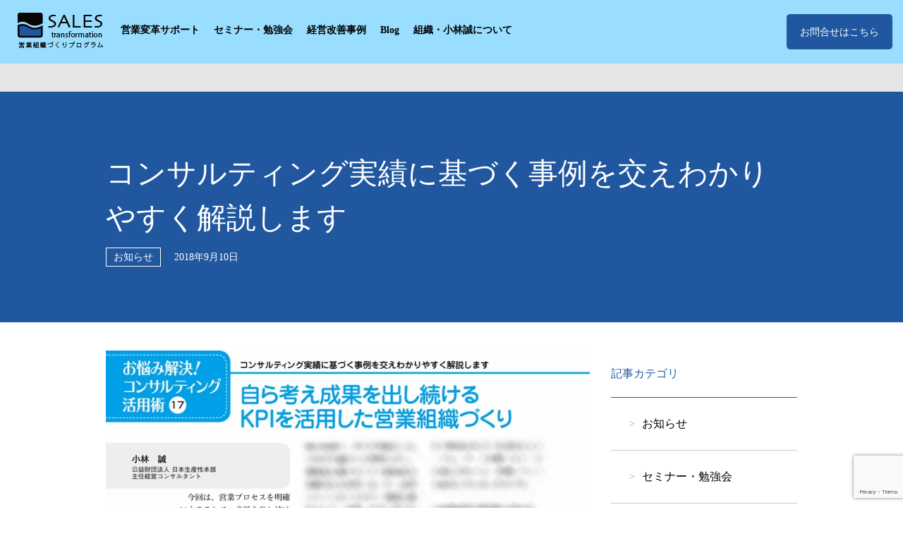

--- FILE ---
content_type: text/html; charset=UTF-8
request_url: https://eigyouhenkaku.jp/archives/281
body_size: 25262
content:
<!DOCTYPE html>
<html lang="ja"
	prefix="og: https://ogp.me/ns#" >
<head>
<meta charset="UTF-8" />
		<meta name="viewport" content="width=1024">
	
<meta name="description" content="営業をもっと計画的に鍛える">
<link rel="profile" href="http://gmpg.org/xfn/11" />
<link rel="stylesheet" href="https://eigyouhenkaku.jp/wp-content/themes/gu_service/style.css" type="text/css" media="screen,print" />
<link rel="pingback" href="https://eigyouhenkaku.jp/xmlrpc.php" />

		<!-- All in One SEO 4.0.18 -->
		<title>コンサルティング実績に基づく事例を交えわかりやすく解説します | 営業組織づくり</title>
		<link rel="canonical" href="https://eigyouhenkaku.jp/archives/281" />
		<meta property="og:site_name" content="営業組織づくり | 営業をもっと計画的に鍛える" />
		<meta property="og:type" content="article" />
		<meta property="og:title" content="コンサルティング実績に基づく事例を交えわかりやすく解説します | 営業組織づくり" />
		<meta property="og:url" content="https://eigyouhenkaku.jp/archives/281" />
		<meta property="article:published_time" content="2018-09-10T03:16:41Z" />
		<meta property="article:modified_time" content="2018-09-10T04:00:33Z" />
		<meta property="twitter:card" content="summary" />
		<meta property="twitter:domain" content="eigyouhenkaku.jp" />
		<meta property="twitter:title" content="コンサルティング実績に基づく事例を交えわかりやすく解説します | 営業組織づくり" />
		<meta name="google" content="nositelinkssearchbox" />
		<script type="application/ld+json" class="aioseo-schema">
			{"@context":"https:\/\/schema.org","@graph":[{"@type":"WebSite","@id":"https:\/\/eigyouhenkaku.jp\/#website","url":"https:\/\/eigyouhenkaku.jp\/","name":"\u55b6\u696d\u7d44\u7e54\u3065\u304f\u308a","description":"\u55b6\u696d\u3092\u3082\u3063\u3068\u8a08\u753b\u7684\u306b\u935b\u3048\u308b","publisher":{"@id":"https:\/\/eigyouhenkaku.jp\/#organization"}},{"@type":"Organization","@id":"https:\/\/eigyouhenkaku.jp\/#organization","name":"\u55b6\u696d\u7d44\u7e54\u3065\u304f\u308a","url":"https:\/\/eigyouhenkaku.jp\/"},{"@type":"BreadcrumbList","@id":"https:\/\/eigyouhenkaku.jp\/archives\/281#breadcrumblist","itemListElement":[{"@type":"ListItem","@id":"https:\/\/eigyouhenkaku.jp\/#listItem","position":"1","item":{"@id":"https:\/\/eigyouhenkaku.jp\/#item","name":"\u30db\u30fc\u30e0","description":"\u55b6\u696d\u4f53\u5236\u3092\u5f37\u5316\u3057\u5f37\u3044\u7d44\u7e54\u3092\u4f5c\u308b\u305f\u3081\u306b\u306f\u3001\u55b6\u696d\u30de\u30f3\u304c\u5f79\u5272\u3092\u7406\u89e3\u3057\u3066\u52b9\u7387\u7684\u306b\u52d5\u304f\u5fc5\u8981\u304c\u3042\u308a\u307e\u3059\u3002\u672c\u30b5\u30fc\u30d3\u30b9\u306f\u7d4c\u55b6\u9663\u306e\u55b6\u696d\u7d44\u7e54\u3065\u304f\u308a\u3092\u30d7\u30ed\u304c\u652f\u3048\u308b\u30b5\u30fc\u30d3\u30b9\u3067\u3059\u3002","url":"https:\/\/eigyouhenkaku.jp\/"}}]},{"@type":"Person","@id":"https:\/\/eigyouhenkaku.jp\/archives\/author\/admineigyo#author","url":"https:\/\/eigyouhenkaku.jp\/archives\/author\/admineigyo","name":"admin@eigyo","image":{"@type":"ImageObject","@id":"https:\/\/eigyouhenkaku.jp\/archives\/281#authorImage","url":"https:\/\/secure.gravatar.com\/avatar\/d63f61c9e00e5ebe4afc3fc5e85fae5d?s=96&d=mm&r=g","width":"96","height":"96","caption":"admin@eigyo"}},{"@type":"WebPage","@id":"https:\/\/eigyouhenkaku.jp\/archives\/281#webpage","url":"https:\/\/eigyouhenkaku.jp\/archives\/281","name":"\u30b3\u30f3\u30b5\u30eb\u30c6\u30a3\u30f3\u30b0\u5b9f\u7e3e\u306b\u57fa\u3065\u304f\u4e8b\u4f8b\u3092\u4ea4\u3048\u308f\u304b\u308a\u3084\u3059\u304f\u89e3\u8aac\u3057\u307e\u3059 | \u55b6\u696d\u7d44\u7e54\u3065\u304f\u308a","inLanguage":"ja","isPartOf":{"@id":"https:\/\/eigyouhenkaku.jp\/#website"},"breadcrumb":{"@id":"https:\/\/eigyouhenkaku.jp\/archives\/281#breadcrumblist"},"author":"https:\/\/eigyouhenkaku.jp\/archives\/281#author","creator":"https:\/\/eigyouhenkaku.jp\/archives\/281#author","image":{"@type":"ImageObject","@id":"https:\/\/eigyouhenkaku.jp\/#mainImage","url":"https:\/\/eigyouhenkaku.jp\/wp-content\/uploads\/2018\/09\/IMG_2709.jpg","width":"769","height":"960"},"primaryImageOfPage":{"@id":"https:\/\/eigyouhenkaku.jp\/archives\/281#mainImage"},"datePublished":"2018-09-10T03:16:41+09:00","dateModified":"2018-09-10T04:00:33+09:00"},{"@type":"Article","@id":"https:\/\/eigyouhenkaku.jp\/archives\/281#article","name":"\u30b3\u30f3\u30b5\u30eb\u30c6\u30a3\u30f3\u30b0\u5b9f\u7e3e\u306b\u57fa\u3065\u304f\u4e8b\u4f8b\u3092\u4ea4\u3048\u308f\u304b\u308a\u3084\u3059\u304f\u89e3\u8aac\u3057\u307e\u3059 | \u55b6\u696d\u7d44\u7e54\u3065\u304f\u308a","headline":"\u30b3\u30f3\u30b5\u30eb\u30c6\u30a3\u30f3\u30b0\u5b9f\u7e3e\u306b\u57fa\u3065\u304f\u4e8b\u4f8b\u3092\u4ea4\u3048\u308f\u304b\u308a\u3084\u3059\u304f\u89e3\u8aac\u3057\u307e\u3059","author":{"@id":"https:\/\/eigyouhenkaku.jp\/archives\/author\/admineigyo#author"},"publisher":{"@id":"https:\/\/eigyouhenkaku.jp\/#organization"},"datePublished":"2018-09-10T03:16:41+09:00","dateModified":"2018-09-10T04:00:33+09:00","articleSection":"\u304a\u77e5\u3089\u305b","mainEntityOfPage":{"@id":"https:\/\/eigyouhenkaku.jp\/archives\/281#webpage"},"isPartOf":{"@id":"https:\/\/eigyouhenkaku.jp\/archives\/281#webpage"},"image":{"@type":"ImageObject","@id":"https:\/\/eigyouhenkaku.jp\/#articleImage","url":"https:\/\/eigyouhenkaku.jp\/wp-content\/uploads\/2018\/09\/IMG_2709.jpg","width":"769","height":"960"}}]}
		</script>
		<script type="text/javascript" >
			window.ga=window.ga||function(){(ga.q=ga.q||[]).push(arguments)};ga.l=+new Date;
			ga('create', "UA-78496647-1", 'auto');
			ga('send', 'pageview');
		</script>
		<script async src="https://www.google-analytics.com/analytics.js"></script>
		<!-- All in One SEO -->

<link rel='dns-prefetch' href='//www.google.com' />
<link rel='dns-prefetch' href='//s.w.org' />
		<script type="text/javascript">
			window._wpemojiSettings = {"baseUrl":"https:\/\/s.w.org\/images\/core\/emoji\/13.1.0\/72x72\/","ext":".png","svgUrl":"https:\/\/s.w.org\/images\/core\/emoji\/13.1.0\/svg\/","svgExt":".svg","source":{"concatemoji":"https:\/\/eigyouhenkaku.jp\/wp-includes\/js\/wp-emoji-release.min.js?ver=5.8.12"}};
			!function(e,a,t){var n,r,o,i=a.createElement("canvas"),p=i.getContext&&i.getContext("2d");function s(e,t){var a=String.fromCharCode;p.clearRect(0,0,i.width,i.height),p.fillText(a.apply(this,e),0,0);e=i.toDataURL();return p.clearRect(0,0,i.width,i.height),p.fillText(a.apply(this,t),0,0),e===i.toDataURL()}function c(e){var t=a.createElement("script");t.src=e,t.defer=t.type="text/javascript",a.getElementsByTagName("head")[0].appendChild(t)}for(o=Array("flag","emoji"),t.supports={everything:!0,everythingExceptFlag:!0},r=0;r<o.length;r++)t.supports[o[r]]=function(e){if(!p||!p.fillText)return!1;switch(p.textBaseline="top",p.font="600 32px Arial",e){case"flag":return s([127987,65039,8205,9895,65039],[127987,65039,8203,9895,65039])?!1:!s([55356,56826,55356,56819],[55356,56826,8203,55356,56819])&&!s([55356,57332,56128,56423,56128,56418,56128,56421,56128,56430,56128,56423,56128,56447],[55356,57332,8203,56128,56423,8203,56128,56418,8203,56128,56421,8203,56128,56430,8203,56128,56423,8203,56128,56447]);case"emoji":return!s([10084,65039,8205,55357,56613],[10084,65039,8203,55357,56613])}return!1}(o[r]),t.supports.everything=t.supports.everything&&t.supports[o[r]],"flag"!==o[r]&&(t.supports.everythingExceptFlag=t.supports.everythingExceptFlag&&t.supports[o[r]]);t.supports.everythingExceptFlag=t.supports.everythingExceptFlag&&!t.supports.flag,t.DOMReady=!1,t.readyCallback=function(){t.DOMReady=!0},t.supports.everything||(n=function(){t.readyCallback()},a.addEventListener?(a.addEventListener("DOMContentLoaded",n,!1),e.addEventListener("load",n,!1)):(e.attachEvent("onload",n),a.attachEvent("onreadystatechange",function(){"complete"===a.readyState&&t.readyCallback()})),(n=t.source||{}).concatemoji?c(n.concatemoji):n.wpemoji&&n.twemoji&&(c(n.twemoji),c(n.wpemoji)))}(window,document,window._wpemojiSettings);
		</script>
		<style type="text/css">
img.wp-smiley,
img.emoji {
	display: inline !important;
	border: none !important;
	box-shadow: none !important;
	height: 1em !important;
	width: 1em !important;
	margin: 0 .07em !important;
	vertical-align: -0.1em !important;
	background: none !important;
	padding: 0 !important;
}
</style>
	<link rel='stylesheet' id='wp-block-library-css'  href='https://eigyouhenkaku.jp/wp-includes/css/dist/block-library/style.min.css?ver=5.8.12' type='text/css' media='all' />
<link rel='stylesheet' id='contact-form-7-css'  href='https://eigyouhenkaku.jp/wp-content/plugins/contact-form-7/includes/css/styles.css?ver=5.4' type='text/css' media='all' />
<link rel='stylesheet' id='wp-pagenavi-css'  href='https://eigyouhenkaku.jp/wp-content/plugins/wp-pagenavi/pagenavi-css.css?ver=2.70' type='text/css' media='all' />
<script type='text/javascript' src='https://eigyouhenkaku.jp/wp-includes/js/jquery/jquery.min.js?ver=3.6.0' id='jquery-core-js'></script>
<script type='text/javascript' src='https://eigyouhenkaku.jp/wp-includes/js/jquery/jquery-migrate.min.js?ver=3.3.2' id='jquery-migrate-js'></script>
<script type='text/javascript' src='https://eigyouhenkaku.jp/wp-content/themes/gu_service/js/fixHeight.js' id='fixHeight-js'></script>
<link rel="https://api.w.org/" href="https://eigyouhenkaku.jp/wp-json/" /><link rel="alternate" type="application/json" href="https://eigyouhenkaku.jp/wp-json/wp/v2/posts/281" /><link rel="EditURI" type="application/rsd+xml" title="RSD" href="https://eigyouhenkaku.jp/xmlrpc.php?rsd" />
<link rel="wlwmanifest" type="application/wlwmanifest+xml" href="https://eigyouhenkaku.jp/wp-includes/wlwmanifest.xml" /> 
<meta name="generator" content="WordPress 5.8.12" />
<link rel='shortlink' href='https://eigyouhenkaku.jp/?p=281' />
<link rel="alternate" type="application/json+oembed" href="https://eigyouhenkaku.jp/wp-json/oembed/1.0/embed?url=https%3A%2F%2Feigyouhenkaku.jp%2Farchives%2F281" />
<link rel="alternate" type="text/xml+oembed" href="https://eigyouhenkaku.jp/wp-json/oembed/1.0/embed?url=https%3A%2F%2Feigyouhenkaku.jp%2Farchives%2F281&#038;format=xml" />
    <script type="text/javascript">
    (function(){
            var t = function(){
                window._pt_sp_2 = [];
                _pt_sp_2.push('setAccount,120c7c8f');
                var _protocol = (("https:" == document.location.protocol) ? " https://" : " http://");
                (function() {
                    var atag = document.createElement('script'); atag.type = 'text/javascript'; atag.async = true;
                    atag.src = _protocol + 'js.ptengine.com/pta.js';
                    var stag = document.createElement('script'); stag.type = 'text/javascript'; stag.async = true;
                    stag.src = _protocol + 'js.ptengine.com/pts.js';
                    var s = document.getElementsByTagName('script')[0]; 
                    s.parentNode.insertBefore(atag, s);s.parentNode.insertBefore(stag, s);
                })();
            }
            if(window.attachEvent){
                window.attachEvent("onload",t);
            }else if(window.addEventListener){
                window.addEventListener("load",t,false);
            }else{
                t();
            }
        })();
    </script>
<script type="text/javascript">
jQuery(function(){
    jQuery(".pcMenu_btn_1, .close").on("click", function() {
        jQuery(".menu_down").slideToggle();
        jQuery(".menu_down").toggleClass("active");
    });
});
jQuery(function(){
    jQuery(".toggle").on("click", function() {
        jQuery( this ).next().slideToggle();
        jQuery( this ).toggleClass("active");
    });
});
jQuery(function(){
	var $header = jQuery('header');
	jQuery(window).scroll(function(){
		if (jQuery(window).scrollTop() > 0) {
			$header.addClass('fixed');
		} else {
			$header.removeClass('fixed');
		}
	})
});
jQuery(function() {
	jQuery(".spNav").css("display","none");
	jQuery(".navBtn").on("click", function() {
	jQuery(".spNav").slideToggle();
   	});
});
</script>
</head>
<body class="
blog">
<header>
  <div class="mainHeader">
    <div class="container-fuluid">
		<h1><a href="https://eigyouhenkaku.jp/"><img src="https://eigyouhenkaku.jp/wp-content/themes/gu_service/image/header_logo.png" alt="ページタイトル"></a></h1>
      <nav class="pcNav clearfix">
        <ul>
			<li><a class="pcMenu_btn_1">営業変革サポート</a><div class="menu_down"><div class="container"><span class="close"><img src="https://eigyouhenkaku.jp/wp-content/themes/gu_service/image/common_icon_close.png" alt="閉じるボタン"></span><span class="title">営業変革サポート</span>
				<ul><li><a href="https://eigyouhenkaku.jp/consulting">営業行動変革支援</a></li><li><a href="https://eigyouhenkaku.jp/training">研修・人材育成</a></li>
				</ul></div>
			</div></li>
          <li><a href="https://eigyouhenkaku.jp/archives/category/seminar"><span>セミナー・勉強会</a>
			</li>
          <li><a href="https://eigyouhenkaku.jp/archives/category/case">経営改善事例</a></li>
		　 <li><a href="https://eigyouhenkaku.jp/blog">Blog</a></li>
          <li><a href="https://eigyouhenkaku.jp/aboutus">組織・小林誠について</a></li>
        </ul>
      </nav>
      <a class="navBtn" href="#"><span></span><span></span><span></span> </a>
      <div class="headerContact"><a href="https://eigyouhenkaku.jp/contact" class="btn_inquiry">お問合せはこちら</a></div>
      <div class="spNav">
        <ul>
			<li><a href="https://eigyouhenkaku.jp/consulting">営業行動変革支援</a></li><li><a href="https://eigyouhenkaku.jp/training">研修・人材育成</a></li>
          	<li><a href="https://eigyouhenkaku.jp/archives/category/seminar"><span>セミナー・勉強会</a>
			</li>
         	 <li><a href="https://eigyouhenkaku.jp/archives/category/case">経営改善事例</a></li>
			 <li><a href="https://eigyouhenkaku.jp/blog">Blog</a></li>
         	 <li><a href="https://eigyouhenkaku.jp/aboutus">組織・小林誠について</a></li>
        </ul>
      </div>
    </div>
  </div>
</header>
<div class="breadcrumbs" typeof="BreadcrumbList" vocab="https://schema.org/">
	<div class="container">
    	</div>
</div>
	
<div class="pageTitle">
  <div class="container">
    <div class="row">
      <div class="col_1">
        <div class="inner">
		          <h1>コンサルティング実績に基づく事例を交えわかりやすく解説します</h1>
		  <span class="cat">お知らせ</span><span class="date">
			2018年9月10日	
			</span>
        </div>
      </div>
    </div>
  </div>
</div>
<div class="blog_content">
  <div class="container">
    <div class="row">
      <div class="col_2">
        <div class="inner content">
		<img width="769" height="960" src="https://eigyouhenkaku.jp/wp-content/uploads/2018/09/IMG_2709.jpg" class="attachment-large size-large wp-post-image" alt="" loading="lazy" srcset="https://eigyouhenkaku.jp/wp-content/uploads/2018/09/IMG_2709.jpg 769w, https://eigyouhenkaku.jp/wp-content/uploads/2018/09/IMG_2709-240x300.jpg 240w, https://eigyouhenkaku.jp/wp-content/uploads/2018/09/IMG_2709-768x959.jpg 768w" sizes="(max-width: 769px) 100vw, 769px" /><p>＊＊＊＊＊＊＊＊＊＊＊＊＊＊＊＊＊＊＊＊＊＊＊＊＊＊＊＊＊＊＊<br />
お悩み解決！コンサルティング活用術<br />
コンサルティング実績に基づく事例を交えわかりやすく解説します<br />
『自ら考え成果を出し続ける営業組織づくり』<br />
＊＊＊＊＊＊＊＊＊＊＊＊＊＊＊＊＊＊＊＊＊＊＊＊＊＊＊＊＊＊＊</p>
<p>商工中金経済研究所様が発行する月刊「商工ジャーナル」に<br />
私の記事が掲載されました。</p>
<p>・商工ジャーナル8月号 71ページ<br />
・バックナンバーでご覧になれます。詳しくはこちらまで。<br />
  　　<a href="http://www.shokoken.co.jp/publication/shoko-journal/" rel="noopener" target="_blank">http://www.shokoken.co.jp/publication/shoko-journal/</a><br />
　バックナンバーを購入の際には商工ジャーナル：03-5473-6915 に<br />
　お問い合わせください。</p>
<p>営業プロセスの明確化による成果を出し続ける組織作りのコンサルティング事例とその考え方やポイントを解説します。今回ご紹介するコンサルティングの結果、クライアントの経営者からは、「経営の逆引きができるようになった。」や「キーワードは再現性ですね。」と聞こえてきています。<br />
　人口減少等による成長鈍化や人手不足に対応していくために、「今の人材で、いかに労働生産性を高め、いかに多くの顧客をとらえ、いかに受注率を高めるか」が問われているA社の事例です。A社はOEM供給元として実績を積み上げてきました。次の成長期のためには受け身や待ちの姿勢の営業活動より、OEM以外に必要な売上高を組み立てるための、こちらから意図した行動計画を持つことが求められていました。</p>
          </div>
      </div>
      <div class="col_2">
        <div class="inner">
          <div class="sidebar_list"><span class="sidebar_title">記事カテゴリ</span>
			 <ul>
				<li><a href="https://eigyouhenkaku.jp/archives/category/%e3%81%8a%e7%9f%a5%e3%82%89%e3%81%9b" title="View all posts in お知らせ">お知らせ</a></li><li><a href="https://eigyouhenkaku.jp/archives/category/seminar" title="View all posts in セミナー・勉強会">セミナー・勉強会</a></li><li><a href="https://eigyouhenkaku.jp/archives/category/%e6%9c%aa%e5%88%86%e9%a1%9e" title="View all posts in 未分類">未分類</a></li><li><a href="https://eigyouhenkaku.jp/archives/category/case" title="View all posts in 経営改善事例">経営改善事例</a></li>				</ul>
          </div>
        </div>
      </div>
    </div>
  </div>
</div>


<section class="page_inquiry">
	<div class="container">
		<div class="row">
			<div class="col_2">
				<div class="inner"> <img src="https://eigyouhenkaku.jp/wp-content/themes/gu_service/image/page_icon_fukidashi.png" alt="無料相談イメージ画像" class="fukidashi">
					<h2><span>無料相談</span>をご活用ください</h2>
					<p>まずはお気軽にご相談ください。<br> 課題解決に向けたご提案をいたします。
					</p>
				</div>
			</div>
			<div class="col_2">
				<div class="inner"> <a href="https://eigyouhenkaku.jp/contact" class="btn_inquiry_w">無料相談・お問合せはこちら</a>
					<div class="box"> <span class="tel">03-6902-0089</span> <span class="time">平日 9:00〜17:00（土日祝除く）</span> </div>
				</div>
			</div>
		</div>
	</div>
</section>
<footer>
	<div class="container">
		<div class="row footerContact">
			<div class="col_2">
				<div class="inner"><span class="lead">お気軽にご相談・お問合せください</span><a href="https://eigyouhenkaku.jp/contact" class="btn_inquiry">お問合せはこちら</a>
					<div class="tel"><span class="telNum">03-6902-0089</span><span class="date">平日 9:00〜17:00（土日祝除く）</span>
					</div>
				</div>
			</div>
			<div class="col_2">
				<div class="inner">
					<ul>
						<li><a href="https://www.facebook.com/makoto.mac.kobayashi" target="_blank"><img src="https://eigyouhenkaku.jp/wp-content/themes/gu_service/image/flogo-Hex-RGB-MedGrey-58.png" alt="facebook icon"></a>
						</li>
					</ul>
				</div>
			</div>
		</div>
		<div class="row footerMenu_a">
			<div class="col_1">
				<div class="inner">
					<ul>
						<li><a href="https://eigyouhenkaku.jp/archives/category/case">経営改善事例</a>
						</li>
						<li><a href="https://eigyouhenkaku.jp/blog">Blog</a>
						</li>
						<li><a href="https://eigyouhenkaku.jp/aboutus">組織・小林誠について</a>
						</li>
					</ul>
				</div>
			</div>
		</div>
		<div class="row footerMenu_b">
			<div class="col_3">
				<div class="inner">
					<ul>
						<li><span class="noSp"><a href="https://eigyouhenkaku.jp/services">営業変革サポート</a></span><span class="toggle noPc">営業変革サポート</span>
							<ul>
								<li><a href="https://eigyouhenkaku.jp/consulting">営業行動変革支援</a>
								</li>
								<li><a href="https://eigyouhenkaku.jp/training">研修・人材育成</a>
								</li>
							</ul>
						</li>
					</ul>
				</div>
			</div>
			<div class="col_3">
				<div class="inner">
					<ul>
						<li><a href="https://eigyouhenkaku.jp/archives/category/seminar"><span>セミナー・勉強会</a>
					</ul>
				</div>
			</div>
			<div class="col_3">
				<div class="inner">
				</div>
			</div>
		</div>
		<div class="copyright">
			<p>Copyright (c) Growth up </p>
		</div>
	</div>
</footer>
<script type='text/javascript' src='https://eigyouhenkaku.jp/wp-includes/js/comment-reply.min.js?ver=5.8.12' id='comment-reply-js'></script>
<script type='text/javascript' src='https://eigyouhenkaku.jp/wp-includes/js/dist/vendor/regenerator-runtime.min.js?ver=0.13.7' id='regenerator-runtime-js'></script>
<script type='text/javascript' src='https://eigyouhenkaku.jp/wp-includes/js/dist/vendor/wp-polyfill.min.js?ver=3.15.0' id='wp-polyfill-js'></script>
<script type='text/javascript' src='https://eigyouhenkaku.jp/wp-includes/js/dist/hooks.min.js?ver=a7edae857aab69d69fa10d5aef23a5de' id='wp-hooks-js'></script>
<script type='text/javascript' src='https://eigyouhenkaku.jp/wp-includes/js/dist/i18n.min.js?ver=5f1269854226b4dd90450db411a12b79' id='wp-i18n-js'></script>
<script type='text/javascript' id='wp-i18n-js-after'>
wp.i18n.setLocaleData( { 'text direction\u0004ltr': [ 'ltr' ] } );
</script>
<script type='text/javascript' src='https://eigyouhenkaku.jp/wp-includes/js/dist/vendor/lodash.min.js?ver=4.17.19' id='lodash-js'></script>
<script type='text/javascript' id='lodash-js-after'>
window.lodash = _.noConflict();
</script>
<script type='text/javascript' src='https://eigyouhenkaku.jp/wp-includes/js/dist/url.min.js?ver=9e623834b7667b522230408f099fc05f' id='wp-url-js'></script>
<script type='text/javascript' id='wp-api-fetch-js-translations'>
( function( domain, translations ) {
	var localeData = translations.locale_data[ domain ] || translations.locale_data.messages;
	localeData[""].domain = domain;
	wp.i18n.setLocaleData( localeData, domain );
} )( "default", {"translation-revision-date":"2025-10-03 12:48:48+0000","generator":"GlotPress\/4.0.1","domain":"messages","locale_data":{"messages":{"":{"domain":"messages","plural-forms":"nplurals=1; plural=0;","lang":"ja_JP"},"You are probably offline.":["\u73fe\u5728\u30aa\u30d5\u30e9\u30a4\u30f3\u306e\u3088\u3046\u3067\u3059\u3002"],"Media upload failed. If this is a photo or a large image, please scale it down and try again.":["\u30e1\u30c7\u30a3\u30a2\u306e\u30a2\u30c3\u30d7\u30ed\u30fc\u30c9\u306b\u5931\u6557\u3057\u307e\u3057\u305f\u3002 \u5199\u771f\u307e\u305f\u306f\u5927\u304d\u306a\u753b\u50cf\u306e\u5834\u5408\u306f\u3001\u7e2e\u5c0f\u3057\u3066\u3082\u3046\u4e00\u5ea6\u304a\u8a66\u3057\u304f\u3060\u3055\u3044\u3002"],"An unknown error occurred.":["\u4e0d\u660e\u306a\u30a8\u30e9\u30fc\u304c\u767a\u751f\u3057\u307e\u3057\u305f\u3002"],"The response is not a valid JSON response.":["\u8fd4\u7b54\u304c\u6b63\u3057\u3044 JSON \u30ec\u30b9\u30dd\u30f3\u30b9\u3067\u306f\u3042\u308a\u307e\u305b\u3093\u3002"]}},"comment":{"reference":"wp-includes\/js\/dist\/api-fetch.js"}} );
</script>
<script type='text/javascript' src='https://eigyouhenkaku.jp/wp-includes/js/dist/api-fetch.min.js?ver=134e23b5f88ba06a093f9f92520a98df' id='wp-api-fetch-js'></script>
<script type='text/javascript' id='wp-api-fetch-js-after'>
wp.apiFetch.use( wp.apiFetch.createRootURLMiddleware( "https://eigyouhenkaku.jp/wp-json/" ) );
wp.apiFetch.nonceMiddleware = wp.apiFetch.createNonceMiddleware( "8324a0cc58" );
wp.apiFetch.use( wp.apiFetch.nonceMiddleware );
wp.apiFetch.use( wp.apiFetch.mediaUploadMiddleware );
wp.apiFetch.nonceEndpoint = "https://eigyouhenkaku.jp/wp-admin/admin-ajax.php?action=rest-nonce";
</script>
<script type='text/javascript' id='contact-form-7-js-extra'>
/* <![CDATA[ */
var wpcf7 = [];
/* ]]> */
</script>
<script type='text/javascript' src='https://eigyouhenkaku.jp/wp-content/plugins/contact-form-7/includes/js/index.js?ver=5.4' id='contact-form-7-js'></script>
<script type='text/javascript' src='https://www.google.com/recaptcha/api.js?render=6LeKIYwkAAAAACQPYnPMNUvJO-fOTWtuq2Fg4Zne&#038;ver=3.0' id='google-recaptcha-js'></script>
<script type='text/javascript' id='wpcf7-recaptcha-js-extra'>
/* <![CDATA[ */
var wpcf7_recaptcha = {"sitekey":"6LeKIYwkAAAAACQPYnPMNUvJO-fOTWtuq2Fg4Zne","actions":{"homepage":"homepage","contactform":"contactform"}};
/* ]]> */
</script>
<script type='text/javascript' src='https://eigyouhenkaku.jp/wp-content/plugins/contact-form-7/modules/recaptcha/index.js?ver=5.4' id='wpcf7-recaptcha-js'></script>
<script type='text/javascript' src='https://eigyouhenkaku.jp/wp-includes/js/wp-embed.min.js?ver=5.8.12' id='wp-embed-js'></script>
</body>
</html>

--- FILE ---
content_type: text/html; charset=utf-8
request_url: https://www.google.com/recaptcha/api2/anchor?ar=1&k=6LeKIYwkAAAAACQPYnPMNUvJO-fOTWtuq2Fg4Zne&co=aHR0cHM6Ly9laWd5b3VoZW5rYWt1LmpwOjQ0Mw..&hl=en&v=N67nZn4AqZkNcbeMu4prBgzg&size=invisible&anchor-ms=20000&execute-ms=30000&cb=vjhlfjw5p3h1
body_size: 48716
content:
<!DOCTYPE HTML><html dir="ltr" lang="en"><head><meta http-equiv="Content-Type" content="text/html; charset=UTF-8">
<meta http-equiv="X-UA-Compatible" content="IE=edge">
<title>reCAPTCHA</title>
<style type="text/css">
/* cyrillic-ext */
@font-face {
  font-family: 'Roboto';
  font-style: normal;
  font-weight: 400;
  font-stretch: 100%;
  src: url(//fonts.gstatic.com/s/roboto/v48/KFO7CnqEu92Fr1ME7kSn66aGLdTylUAMa3GUBHMdazTgWw.woff2) format('woff2');
  unicode-range: U+0460-052F, U+1C80-1C8A, U+20B4, U+2DE0-2DFF, U+A640-A69F, U+FE2E-FE2F;
}
/* cyrillic */
@font-face {
  font-family: 'Roboto';
  font-style: normal;
  font-weight: 400;
  font-stretch: 100%;
  src: url(//fonts.gstatic.com/s/roboto/v48/KFO7CnqEu92Fr1ME7kSn66aGLdTylUAMa3iUBHMdazTgWw.woff2) format('woff2');
  unicode-range: U+0301, U+0400-045F, U+0490-0491, U+04B0-04B1, U+2116;
}
/* greek-ext */
@font-face {
  font-family: 'Roboto';
  font-style: normal;
  font-weight: 400;
  font-stretch: 100%;
  src: url(//fonts.gstatic.com/s/roboto/v48/KFO7CnqEu92Fr1ME7kSn66aGLdTylUAMa3CUBHMdazTgWw.woff2) format('woff2');
  unicode-range: U+1F00-1FFF;
}
/* greek */
@font-face {
  font-family: 'Roboto';
  font-style: normal;
  font-weight: 400;
  font-stretch: 100%;
  src: url(//fonts.gstatic.com/s/roboto/v48/KFO7CnqEu92Fr1ME7kSn66aGLdTylUAMa3-UBHMdazTgWw.woff2) format('woff2');
  unicode-range: U+0370-0377, U+037A-037F, U+0384-038A, U+038C, U+038E-03A1, U+03A3-03FF;
}
/* math */
@font-face {
  font-family: 'Roboto';
  font-style: normal;
  font-weight: 400;
  font-stretch: 100%;
  src: url(//fonts.gstatic.com/s/roboto/v48/KFO7CnqEu92Fr1ME7kSn66aGLdTylUAMawCUBHMdazTgWw.woff2) format('woff2');
  unicode-range: U+0302-0303, U+0305, U+0307-0308, U+0310, U+0312, U+0315, U+031A, U+0326-0327, U+032C, U+032F-0330, U+0332-0333, U+0338, U+033A, U+0346, U+034D, U+0391-03A1, U+03A3-03A9, U+03B1-03C9, U+03D1, U+03D5-03D6, U+03F0-03F1, U+03F4-03F5, U+2016-2017, U+2034-2038, U+203C, U+2040, U+2043, U+2047, U+2050, U+2057, U+205F, U+2070-2071, U+2074-208E, U+2090-209C, U+20D0-20DC, U+20E1, U+20E5-20EF, U+2100-2112, U+2114-2115, U+2117-2121, U+2123-214F, U+2190, U+2192, U+2194-21AE, U+21B0-21E5, U+21F1-21F2, U+21F4-2211, U+2213-2214, U+2216-22FF, U+2308-230B, U+2310, U+2319, U+231C-2321, U+2336-237A, U+237C, U+2395, U+239B-23B7, U+23D0, U+23DC-23E1, U+2474-2475, U+25AF, U+25B3, U+25B7, U+25BD, U+25C1, U+25CA, U+25CC, U+25FB, U+266D-266F, U+27C0-27FF, U+2900-2AFF, U+2B0E-2B11, U+2B30-2B4C, U+2BFE, U+3030, U+FF5B, U+FF5D, U+1D400-1D7FF, U+1EE00-1EEFF;
}
/* symbols */
@font-face {
  font-family: 'Roboto';
  font-style: normal;
  font-weight: 400;
  font-stretch: 100%;
  src: url(//fonts.gstatic.com/s/roboto/v48/KFO7CnqEu92Fr1ME7kSn66aGLdTylUAMaxKUBHMdazTgWw.woff2) format('woff2');
  unicode-range: U+0001-000C, U+000E-001F, U+007F-009F, U+20DD-20E0, U+20E2-20E4, U+2150-218F, U+2190, U+2192, U+2194-2199, U+21AF, U+21E6-21F0, U+21F3, U+2218-2219, U+2299, U+22C4-22C6, U+2300-243F, U+2440-244A, U+2460-24FF, U+25A0-27BF, U+2800-28FF, U+2921-2922, U+2981, U+29BF, U+29EB, U+2B00-2BFF, U+4DC0-4DFF, U+FFF9-FFFB, U+10140-1018E, U+10190-1019C, U+101A0, U+101D0-101FD, U+102E0-102FB, U+10E60-10E7E, U+1D2C0-1D2D3, U+1D2E0-1D37F, U+1F000-1F0FF, U+1F100-1F1AD, U+1F1E6-1F1FF, U+1F30D-1F30F, U+1F315, U+1F31C, U+1F31E, U+1F320-1F32C, U+1F336, U+1F378, U+1F37D, U+1F382, U+1F393-1F39F, U+1F3A7-1F3A8, U+1F3AC-1F3AF, U+1F3C2, U+1F3C4-1F3C6, U+1F3CA-1F3CE, U+1F3D4-1F3E0, U+1F3ED, U+1F3F1-1F3F3, U+1F3F5-1F3F7, U+1F408, U+1F415, U+1F41F, U+1F426, U+1F43F, U+1F441-1F442, U+1F444, U+1F446-1F449, U+1F44C-1F44E, U+1F453, U+1F46A, U+1F47D, U+1F4A3, U+1F4B0, U+1F4B3, U+1F4B9, U+1F4BB, U+1F4BF, U+1F4C8-1F4CB, U+1F4D6, U+1F4DA, U+1F4DF, U+1F4E3-1F4E6, U+1F4EA-1F4ED, U+1F4F7, U+1F4F9-1F4FB, U+1F4FD-1F4FE, U+1F503, U+1F507-1F50B, U+1F50D, U+1F512-1F513, U+1F53E-1F54A, U+1F54F-1F5FA, U+1F610, U+1F650-1F67F, U+1F687, U+1F68D, U+1F691, U+1F694, U+1F698, U+1F6AD, U+1F6B2, U+1F6B9-1F6BA, U+1F6BC, U+1F6C6-1F6CF, U+1F6D3-1F6D7, U+1F6E0-1F6EA, U+1F6F0-1F6F3, U+1F6F7-1F6FC, U+1F700-1F7FF, U+1F800-1F80B, U+1F810-1F847, U+1F850-1F859, U+1F860-1F887, U+1F890-1F8AD, U+1F8B0-1F8BB, U+1F8C0-1F8C1, U+1F900-1F90B, U+1F93B, U+1F946, U+1F984, U+1F996, U+1F9E9, U+1FA00-1FA6F, U+1FA70-1FA7C, U+1FA80-1FA89, U+1FA8F-1FAC6, U+1FACE-1FADC, U+1FADF-1FAE9, U+1FAF0-1FAF8, U+1FB00-1FBFF;
}
/* vietnamese */
@font-face {
  font-family: 'Roboto';
  font-style: normal;
  font-weight: 400;
  font-stretch: 100%;
  src: url(//fonts.gstatic.com/s/roboto/v48/KFO7CnqEu92Fr1ME7kSn66aGLdTylUAMa3OUBHMdazTgWw.woff2) format('woff2');
  unicode-range: U+0102-0103, U+0110-0111, U+0128-0129, U+0168-0169, U+01A0-01A1, U+01AF-01B0, U+0300-0301, U+0303-0304, U+0308-0309, U+0323, U+0329, U+1EA0-1EF9, U+20AB;
}
/* latin-ext */
@font-face {
  font-family: 'Roboto';
  font-style: normal;
  font-weight: 400;
  font-stretch: 100%;
  src: url(//fonts.gstatic.com/s/roboto/v48/KFO7CnqEu92Fr1ME7kSn66aGLdTylUAMa3KUBHMdazTgWw.woff2) format('woff2');
  unicode-range: U+0100-02BA, U+02BD-02C5, U+02C7-02CC, U+02CE-02D7, U+02DD-02FF, U+0304, U+0308, U+0329, U+1D00-1DBF, U+1E00-1E9F, U+1EF2-1EFF, U+2020, U+20A0-20AB, U+20AD-20C0, U+2113, U+2C60-2C7F, U+A720-A7FF;
}
/* latin */
@font-face {
  font-family: 'Roboto';
  font-style: normal;
  font-weight: 400;
  font-stretch: 100%;
  src: url(//fonts.gstatic.com/s/roboto/v48/KFO7CnqEu92Fr1ME7kSn66aGLdTylUAMa3yUBHMdazQ.woff2) format('woff2');
  unicode-range: U+0000-00FF, U+0131, U+0152-0153, U+02BB-02BC, U+02C6, U+02DA, U+02DC, U+0304, U+0308, U+0329, U+2000-206F, U+20AC, U+2122, U+2191, U+2193, U+2212, U+2215, U+FEFF, U+FFFD;
}
/* cyrillic-ext */
@font-face {
  font-family: 'Roboto';
  font-style: normal;
  font-weight: 500;
  font-stretch: 100%;
  src: url(//fonts.gstatic.com/s/roboto/v48/KFO7CnqEu92Fr1ME7kSn66aGLdTylUAMa3GUBHMdazTgWw.woff2) format('woff2');
  unicode-range: U+0460-052F, U+1C80-1C8A, U+20B4, U+2DE0-2DFF, U+A640-A69F, U+FE2E-FE2F;
}
/* cyrillic */
@font-face {
  font-family: 'Roboto';
  font-style: normal;
  font-weight: 500;
  font-stretch: 100%;
  src: url(//fonts.gstatic.com/s/roboto/v48/KFO7CnqEu92Fr1ME7kSn66aGLdTylUAMa3iUBHMdazTgWw.woff2) format('woff2');
  unicode-range: U+0301, U+0400-045F, U+0490-0491, U+04B0-04B1, U+2116;
}
/* greek-ext */
@font-face {
  font-family: 'Roboto';
  font-style: normal;
  font-weight: 500;
  font-stretch: 100%;
  src: url(//fonts.gstatic.com/s/roboto/v48/KFO7CnqEu92Fr1ME7kSn66aGLdTylUAMa3CUBHMdazTgWw.woff2) format('woff2');
  unicode-range: U+1F00-1FFF;
}
/* greek */
@font-face {
  font-family: 'Roboto';
  font-style: normal;
  font-weight: 500;
  font-stretch: 100%;
  src: url(//fonts.gstatic.com/s/roboto/v48/KFO7CnqEu92Fr1ME7kSn66aGLdTylUAMa3-UBHMdazTgWw.woff2) format('woff2');
  unicode-range: U+0370-0377, U+037A-037F, U+0384-038A, U+038C, U+038E-03A1, U+03A3-03FF;
}
/* math */
@font-face {
  font-family: 'Roboto';
  font-style: normal;
  font-weight: 500;
  font-stretch: 100%;
  src: url(//fonts.gstatic.com/s/roboto/v48/KFO7CnqEu92Fr1ME7kSn66aGLdTylUAMawCUBHMdazTgWw.woff2) format('woff2');
  unicode-range: U+0302-0303, U+0305, U+0307-0308, U+0310, U+0312, U+0315, U+031A, U+0326-0327, U+032C, U+032F-0330, U+0332-0333, U+0338, U+033A, U+0346, U+034D, U+0391-03A1, U+03A3-03A9, U+03B1-03C9, U+03D1, U+03D5-03D6, U+03F0-03F1, U+03F4-03F5, U+2016-2017, U+2034-2038, U+203C, U+2040, U+2043, U+2047, U+2050, U+2057, U+205F, U+2070-2071, U+2074-208E, U+2090-209C, U+20D0-20DC, U+20E1, U+20E5-20EF, U+2100-2112, U+2114-2115, U+2117-2121, U+2123-214F, U+2190, U+2192, U+2194-21AE, U+21B0-21E5, U+21F1-21F2, U+21F4-2211, U+2213-2214, U+2216-22FF, U+2308-230B, U+2310, U+2319, U+231C-2321, U+2336-237A, U+237C, U+2395, U+239B-23B7, U+23D0, U+23DC-23E1, U+2474-2475, U+25AF, U+25B3, U+25B7, U+25BD, U+25C1, U+25CA, U+25CC, U+25FB, U+266D-266F, U+27C0-27FF, U+2900-2AFF, U+2B0E-2B11, U+2B30-2B4C, U+2BFE, U+3030, U+FF5B, U+FF5D, U+1D400-1D7FF, U+1EE00-1EEFF;
}
/* symbols */
@font-face {
  font-family: 'Roboto';
  font-style: normal;
  font-weight: 500;
  font-stretch: 100%;
  src: url(//fonts.gstatic.com/s/roboto/v48/KFO7CnqEu92Fr1ME7kSn66aGLdTylUAMaxKUBHMdazTgWw.woff2) format('woff2');
  unicode-range: U+0001-000C, U+000E-001F, U+007F-009F, U+20DD-20E0, U+20E2-20E4, U+2150-218F, U+2190, U+2192, U+2194-2199, U+21AF, U+21E6-21F0, U+21F3, U+2218-2219, U+2299, U+22C4-22C6, U+2300-243F, U+2440-244A, U+2460-24FF, U+25A0-27BF, U+2800-28FF, U+2921-2922, U+2981, U+29BF, U+29EB, U+2B00-2BFF, U+4DC0-4DFF, U+FFF9-FFFB, U+10140-1018E, U+10190-1019C, U+101A0, U+101D0-101FD, U+102E0-102FB, U+10E60-10E7E, U+1D2C0-1D2D3, U+1D2E0-1D37F, U+1F000-1F0FF, U+1F100-1F1AD, U+1F1E6-1F1FF, U+1F30D-1F30F, U+1F315, U+1F31C, U+1F31E, U+1F320-1F32C, U+1F336, U+1F378, U+1F37D, U+1F382, U+1F393-1F39F, U+1F3A7-1F3A8, U+1F3AC-1F3AF, U+1F3C2, U+1F3C4-1F3C6, U+1F3CA-1F3CE, U+1F3D4-1F3E0, U+1F3ED, U+1F3F1-1F3F3, U+1F3F5-1F3F7, U+1F408, U+1F415, U+1F41F, U+1F426, U+1F43F, U+1F441-1F442, U+1F444, U+1F446-1F449, U+1F44C-1F44E, U+1F453, U+1F46A, U+1F47D, U+1F4A3, U+1F4B0, U+1F4B3, U+1F4B9, U+1F4BB, U+1F4BF, U+1F4C8-1F4CB, U+1F4D6, U+1F4DA, U+1F4DF, U+1F4E3-1F4E6, U+1F4EA-1F4ED, U+1F4F7, U+1F4F9-1F4FB, U+1F4FD-1F4FE, U+1F503, U+1F507-1F50B, U+1F50D, U+1F512-1F513, U+1F53E-1F54A, U+1F54F-1F5FA, U+1F610, U+1F650-1F67F, U+1F687, U+1F68D, U+1F691, U+1F694, U+1F698, U+1F6AD, U+1F6B2, U+1F6B9-1F6BA, U+1F6BC, U+1F6C6-1F6CF, U+1F6D3-1F6D7, U+1F6E0-1F6EA, U+1F6F0-1F6F3, U+1F6F7-1F6FC, U+1F700-1F7FF, U+1F800-1F80B, U+1F810-1F847, U+1F850-1F859, U+1F860-1F887, U+1F890-1F8AD, U+1F8B0-1F8BB, U+1F8C0-1F8C1, U+1F900-1F90B, U+1F93B, U+1F946, U+1F984, U+1F996, U+1F9E9, U+1FA00-1FA6F, U+1FA70-1FA7C, U+1FA80-1FA89, U+1FA8F-1FAC6, U+1FACE-1FADC, U+1FADF-1FAE9, U+1FAF0-1FAF8, U+1FB00-1FBFF;
}
/* vietnamese */
@font-face {
  font-family: 'Roboto';
  font-style: normal;
  font-weight: 500;
  font-stretch: 100%;
  src: url(//fonts.gstatic.com/s/roboto/v48/KFO7CnqEu92Fr1ME7kSn66aGLdTylUAMa3OUBHMdazTgWw.woff2) format('woff2');
  unicode-range: U+0102-0103, U+0110-0111, U+0128-0129, U+0168-0169, U+01A0-01A1, U+01AF-01B0, U+0300-0301, U+0303-0304, U+0308-0309, U+0323, U+0329, U+1EA0-1EF9, U+20AB;
}
/* latin-ext */
@font-face {
  font-family: 'Roboto';
  font-style: normal;
  font-weight: 500;
  font-stretch: 100%;
  src: url(//fonts.gstatic.com/s/roboto/v48/KFO7CnqEu92Fr1ME7kSn66aGLdTylUAMa3KUBHMdazTgWw.woff2) format('woff2');
  unicode-range: U+0100-02BA, U+02BD-02C5, U+02C7-02CC, U+02CE-02D7, U+02DD-02FF, U+0304, U+0308, U+0329, U+1D00-1DBF, U+1E00-1E9F, U+1EF2-1EFF, U+2020, U+20A0-20AB, U+20AD-20C0, U+2113, U+2C60-2C7F, U+A720-A7FF;
}
/* latin */
@font-face {
  font-family: 'Roboto';
  font-style: normal;
  font-weight: 500;
  font-stretch: 100%;
  src: url(//fonts.gstatic.com/s/roboto/v48/KFO7CnqEu92Fr1ME7kSn66aGLdTylUAMa3yUBHMdazQ.woff2) format('woff2');
  unicode-range: U+0000-00FF, U+0131, U+0152-0153, U+02BB-02BC, U+02C6, U+02DA, U+02DC, U+0304, U+0308, U+0329, U+2000-206F, U+20AC, U+2122, U+2191, U+2193, U+2212, U+2215, U+FEFF, U+FFFD;
}
/* cyrillic-ext */
@font-face {
  font-family: 'Roboto';
  font-style: normal;
  font-weight: 900;
  font-stretch: 100%;
  src: url(//fonts.gstatic.com/s/roboto/v48/KFO7CnqEu92Fr1ME7kSn66aGLdTylUAMa3GUBHMdazTgWw.woff2) format('woff2');
  unicode-range: U+0460-052F, U+1C80-1C8A, U+20B4, U+2DE0-2DFF, U+A640-A69F, U+FE2E-FE2F;
}
/* cyrillic */
@font-face {
  font-family: 'Roboto';
  font-style: normal;
  font-weight: 900;
  font-stretch: 100%;
  src: url(//fonts.gstatic.com/s/roboto/v48/KFO7CnqEu92Fr1ME7kSn66aGLdTylUAMa3iUBHMdazTgWw.woff2) format('woff2');
  unicode-range: U+0301, U+0400-045F, U+0490-0491, U+04B0-04B1, U+2116;
}
/* greek-ext */
@font-face {
  font-family: 'Roboto';
  font-style: normal;
  font-weight: 900;
  font-stretch: 100%;
  src: url(//fonts.gstatic.com/s/roboto/v48/KFO7CnqEu92Fr1ME7kSn66aGLdTylUAMa3CUBHMdazTgWw.woff2) format('woff2');
  unicode-range: U+1F00-1FFF;
}
/* greek */
@font-face {
  font-family: 'Roboto';
  font-style: normal;
  font-weight: 900;
  font-stretch: 100%;
  src: url(//fonts.gstatic.com/s/roboto/v48/KFO7CnqEu92Fr1ME7kSn66aGLdTylUAMa3-UBHMdazTgWw.woff2) format('woff2');
  unicode-range: U+0370-0377, U+037A-037F, U+0384-038A, U+038C, U+038E-03A1, U+03A3-03FF;
}
/* math */
@font-face {
  font-family: 'Roboto';
  font-style: normal;
  font-weight: 900;
  font-stretch: 100%;
  src: url(//fonts.gstatic.com/s/roboto/v48/KFO7CnqEu92Fr1ME7kSn66aGLdTylUAMawCUBHMdazTgWw.woff2) format('woff2');
  unicode-range: U+0302-0303, U+0305, U+0307-0308, U+0310, U+0312, U+0315, U+031A, U+0326-0327, U+032C, U+032F-0330, U+0332-0333, U+0338, U+033A, U+0346, U+034D, U+0391-03A1, U+03A3-03A9, U+03B1-03C9, U+03D1, U+03D5-03D6, U+03F0-03F1, U+03F4-03F5, U+2016-2017, U+2034-2038, U+203C, U+2040, U+2043, U+2047, U+2050, U+2057, U+205F, U+2070-2071, U+2074-208E, U+2090-209C, U+20D0-20DC, U+20E1, U+20E5-20EF, U+2100-2112, U+2114-2115, U+2117-2121, U+2123-214F, U+2190, U+2192, U+2194-21AE, U+21B0-21E5, U+21F1-21F2, U+21F4-2211, U+2213-2214, U+2216-22FF, U+2308-230B, U+2310, U+2319, U+231C-2321, U+2336-237A, U+237C, U+2395, U+239B-23B7, U+23D0, U+23DC-23E1, U+2474-2475, U+25AF, U+25B3, U+25B7, U+25BD, U+25C1, U+25CA, U+25CC, U+25FB, U+266D-266F, U+27C0-27FF, U+2900-2AFF, U+2B0E-2B11, U+2B30-2B4C, U+2BFE, U+3030, U+FF5B, U+FF5D, U+1D400-1D7FF, U+1EE00-1EEFF;
}
/* symbols */
@font-face {
  font-family: 'Roboto';
  font-style: normal;
  font-weight: 900;
  font-stretch: 100%;
  src: url(//fonts.gstatic.com/s/roboto/v48/KFO7CnqEu92Fr1ME7kSn66aGLdTylUAMaxKUBHMdazTgWw.woff2) format('woff2');
  unicode-range: U+0001-000C, U+000E-001F, U+007F-009F, U+20DD-20E0, U+20E2-20E4, U+2150-218F, U+2190, U+2192, U+2194-2199, U+21AF, U+21E6-21F0, U+21F3, U+2218-2219, U+2299, U+22C4-22C6, U+2300-243F, U+2440-244A, U+2460-24FF, U+25A0-27BF, U+2800-28FF, U+2921-2922, U+2981, U+29BF, U+29EB, U+2B00-2BFF, U+4DC0-4DFF, U+FFF9-FFFB, U+10140-1018E, U+10190-1019C, U+101A0, U+101D0-101FD, U+102E0-102FB, U+10E60-10E7E, U+1D2C0-1D2D3, U+1D2E0-1D37F, U+1F000-1F0FF, U+1F100-1F1AD, U+1F1E6-1F1FF, U+1F30D-1F30F, U+1F315, U+1F31C, U+1F31E, U+1F320-1F32C, U+1F336, U+1F378, U+1F37D, U+1F382, U+1F393-1F39F, U+1F3A7-1F3A8, U+1F3AC-1F3AF, U+1F3C2, U+1F3C4-1F3C6, U+1F3CA-1F3CE, U+1F3D4-1F3E0, U+1F3ED, U+1F3F1-1F3F3, U+1F3F5-1F3F7, U+1F408, U+1F415, U+1F41F, U+1F426, U+1F43F, U+1F441-1F442, U+1F444, U+1F446-1F449, U+1F44C-1F44E, U+1F453, U+1F46A, U+1F47D, U+1F4A3, U+1F4B0, U+1F4B3, U+1F4B9, U+1F4BB, U+1F4BF, U+1F4C8-1F4CB, U+1F4D6, U+1F4DA, U+1F4DF, U+1F4E3-1F4E6, U+1F4EA-1F4ED, U+1F4F7, U+1F4F9-1F4FB, U+1F4FD-1F4FE, U+1F503, U+1F507-1F50B, U+1F50D, U+1F512-1F513, U+1F53E-1F54A, U+1F54F-1F5FA, U+1F610, U+1F650-1F67F, U+1F687, U+1F68D, U+1F691, U+1F694, U+1F698, U+1F6AD, U+1F6B2, U+1F6B9-1F6BA, U+1F6BC, U+1F6C6-1F6CF, U+1F6D3-1F6D7, U+1F6E0-1F6EA, U+1F6F0-1F6F3, U+1F6F7-1F6FC, U+1F700-1F7FF, U+1F800-1F80B, U+1F810-1F847, U+1F850-1F859, U+1F860-1F887, U+1F890-1F8AD, U+1F8B0-1F8BB, U+1F8C0-1F8C1, U+1F900-1F90B, U+1F93B, U+1F946, U+1F984, U+1F996, U+1F9E9, U+1FA00-1FA6F, U+1FA70-1FA7C, U+1FA80-1FA89, U+1FA8F-1FAC6, U+1FACE-1FADC, U+1FADF-1FAE9, U+1FAF0-1FAF8, U+1FB00-1FBFF;
}
/* vietnamese */
@font-face {
  font-family: 'Roboto';
  font-style: normal;
  font-weight: 900;
  font-stretch: 100%;
  src: url(//fonts.gstatic.com/s/roboto/v48/KFO7CnqEu92Fr1ME7kSn66aGLdTylUAMa3OUBHMdazTgWw.woff2) format('woff2');
  unicode-range: U+0102-0103, U+0110-0111, U+0128-0129, U+0168-0169, U+01A0-01A1, U+01AF-01B0, U+0300-0301, U+0303-0304, U+0308-0309, U+0323, U+0329, U+1EA0-1EF9, U+20AB;
}
/* latin-ext */
@font-face {
  font-family: 'Roboto';
  font-style: normal;
  font-weight: 900;
  font-stretch: 100%;
  src: url(//fonts.gstatic.com/s/roboto/v48/KFO7CnqEu92Fr1ME7kSn66aGLdTylUAMa3KUBHMdazTgWw.woff2) format('woff2');
  unicode-range: U+0100-02BA, U+02BD-02C5, U+02C7-02CC, U+02CE-02D7, U+02DD-02FF, U+0304, U+0308, U+0329, U+1D00-1DBF, U+1E00-1E9F, U+1EF2-1EFF, U+2020, U+20A0-20AB, U+20AD-20C0, U+2113, U+2C60-2C7F, U+A720-A7FF;
}
/* latin */
@font-face {
  font-family: 'Roboto';
  font-style: normal;
  font-weight: 900;
  font-stretch: 100%;
  src: url(//fonts.gstatic.com/s/roboto/v48/KFO7CnqEu92Fr1ME7kSn66aGLdTylUAMa3yUBHMdazQ.woff2) format('woff2');
  unicode-range: U+0000-00FF, U+0131, U+0152-0153, U+02BB-02BC, U+02C6, U+02DA, U+02DC, U+0304, U+0308, U+0329, U+2000-206F, U+20AC, U+2122, U+2191, U+2193, U+2212, U+2215, U+FEFF, U+FFFD;
}

</style>
<link rel="stylesheet" type="text/css" href="https://www.gstatic.com/recaptcha/releases/N67nZn4AqZkNcbeMu4prBgzg/styles__ltr.css">
<script nonce="SZrBGjs_aowRSg36hFlmLA" type="text/javascript">window['__recaptcha_api'] = 'https://www.google.com/recaptcha/api2/';</script>
<script type="text/javascript" src="https://www.gstatic.com/recaptcha/releases/N67nZn4AqZkNcbeMu4prBgzg/recaptcha__en.js" nonce="SZrBGjs_aowRSg36hFlmLA">
      
    </script></head>
<body><div id="rc-anchor-alert" class="rc-anchor-alert"></div>
<input type="hidden" id="recaptcha-token" value="[base64]">
<script type="text/javascript" nonce="SZrBGjs_aowRSg36hFlmLA">
      recaptcha.anchor.Main.init("[\x22ainput\x22,[\x22bgdata\x22,\x22\x22,\[base64]/[base64]/[base64]/[base64]/[base64]/[base64]/KGcoTywyNTMsTy5PKSxVRyhPLEMpKTpnKE8sMjUzLEMpLE8pKSxsKSksTykpfSxieT1mdW5jdGlvbihDLE8sdSxsKXtmb3IobD0odT1SKEMpLDApO08+MDtPLS0pbD1sPDw4fFooQyk7ZyhDLHUsbCl9LFVHPWZ1bmN0aW9uKEMsTyl7Qy5pLmxlbmd0aD4xMDQ/[base64]/[base64]/[base64]/[base64]/[base64]/[base64]/[base64]\\u003d\x22,\[base64]\\u003d\\u003d\x22,\x22w4Y5wrfCtlHCksKlGMOkw43DrSQBwpdYwohcwpNCwrLDq2bDv3rCmk9Pw6zCgMOxwpnDmW/CusOlw7XDn3vCjRLCnh3DksOLbFjDnhLDrMOEwo/ClcKeGsK1S8KGNMODEcO+w4rCmcOYwrDCrl4tFCodQlBcasKLO8Ojw6rDo8OFwpRfwqPDi3wpNcKjcTJHAMOvTkZHw4ItwqEFMsKMdMOIMMKHesO8CcK+w58FQm/DvcOXw6E/b8Khwqd1w53Cq0XCpMObw6/CucK1w57DuMO/w6YYwqVGZcO+wrxNaB3DmsO7OMKGwp4iwqbCpFfCnsK1w4bDmjLCscKGVxciw4nDlisTUR1Tex9vYCxUw7fDu0V7IcOjX8K9LT4Ha8K+w4bDmUdqTHLCgyBuXXUPG2PDrF7DhhbChjfCu8KlC8O6X8KrHcKuLcOsQl4SLRV1QsKmGkA2w6jCn8OPSMKbwqt/w48nw5HDpsORwpw4wqzDmnjCksOVKcKnwpZaLhIFBgHCpjo5KQ7DlCDCgXkMwqADw5/CoQQQUsKGN8OzQcK2w6LDokp0MkXCksOlwqckw6YpwprCt8KCwpVCVUgmF8K/ZMKGwodqw55OwqQKVMKiwq9ww6tYwo8Zw7vDrcOuJcO/UD1ow5zCp8KBGcO2Ly/Ck8O8w6nDiMKmwqQmUcKZworCrgPDnMKpw5/DlsOcX8OewpLCssO4EsKbwo/Dp8Ozf8O+wqliMcK6worCgcOVUcOCBcOXBjPDp0EAw45+w6LCqcKYF8Kqw5PDqVhPwpDCosK5wqN3eDvCpsO+bcK4wozCjGnCvxM/woUiwp4Aw49vHiHClHUxwrLCscKBVMKmBmDCkMKEwrs5w4/DizRLwpN4IgbCn0nCgDZvwoEBwrx1w5ZHYETCh8Kgw6M3dAxsWEQAbmJBdsOEXgISw5Naw5/[base64]/[base64]/IcOHNkkJNcOPwpAtwr7CucKhQMOWw6bDgHDDnsKDesK8Y8KRw5lKw7HClBt7w4rDvsOiw7PDg0zDtcOqNcKeKFdmBTgufzhNw69tdsKRcMOrwpLCkMO3w5vDkxvDsMKcJ0LCm3HClcOowqVsMBc9w7lgw5wTwo3Do8Ohw7bDk8KhS8OWIVAyw4kkwqB9wqUVw5TDr8O/bC/[base64]/CvMOpf8Odw4gKw74YwpXDtMOIwoxNw4rDmsKTw7tkw5bDp8K3wpjCs8K9w6oAL1DDiMOmKcOLwr7Dnnh6wqjDq3RAw7Anw78PLMK4w4ITw7A0w5PCkAlPwqrCmsOYZlbCnhQqEzwPw5Z/[base64]/CmxTClsKCwo/CgsKXHmfDnHNuV8OHwoPCvUdwVjxXYUxhZ8OXwqpdAg8tPGJawoAYw7IFwp1nMcKHw4cNIsOjwqMPwp/[base64]/bzxEN8OOMXvDlBTDtEFxwovDmGlQw713wovCsU/[base64]/[base64]/[base64]/I1UHw5XDiHQMwro8w5smcnsMcMO4w6pDw65sVcOxw6URKcK2I8K9KwLDqcOhZElqw43CmcOFVFAHdxjDs8Otw7hHNy1rw5gwwrvDiMK6dMOlw60Dw4vDlGrDlsKowp7Dr8OgW8ODAcOiw4LDgsO/[base64]/DlHRxBQfClwLDpsKgGDfDssOKwp5uw7xRwosIwqtpcsK4O0BzccK7wqrClS4+wrnDrMO1wrtCLsKOecO0wpkJw7zCjFDCvcKRw5PCnMOGwrx1w4bDr8K0bwJIw6fCgMKZw6YhYMOKRQ1Dw4BjQk/DjsKIw6wMQMOCXiVLw6PChWI/W2UjW8OIw6HDmQZbw6MBIMKWIMO1w47DiHnDlXPCgsKlVcODdhvCgcKywr3CnEEtwrZzw6BCLsKCwoRjZEjCqhUkUC0Ra8K/wrfDtnp2aQcKwrrDtsOTS8OIwp3Cvk/DrWvDt8OCwqImbw11w5U/PMKYOcO8w7rDiFQqecK1wpNTdsOfwq/Dv07DhkvCi3wqSsO3w5Eawr5YwrBdXVnCksOAZnwJN8KbV3wKwrADDjDDkcKEwokzUcOuwqU/wprDp8K2wpw3w7PCjD3CqcOwwqEPw5PDksKewrBhwqAHcMKaJ8KVOhJKwrfDr8OQwqfDtQvDtkM2wqjDoDoYKMKBXVgLw4pcwpRpEk/CuTZdwrF5w6LCqMOIwqvCinZzJsK0w5rCisK5P8OmHcO2w4YWwpXDpsOkRMOSf8ONQMKCfBzCnxNGw5rDkMKiw7TDpCDCg8Oww41EIFDDoFdfw6BXZnTCmwTDkcO7RnBuScKTM8Kaw4zDhmYmwq/[base64]/DjEldUC5HwoPDrRLCqcOCw5nCscO2wp5cNMKMwpVHEC18woF2w4ENwp/DmUcjwpfClRMEMsODwovDqMK3VVDCosOQBcOoIMO6GjkoMW3CgcKQecKnwpgZw4vCmRgowooPw4vCu8K8Z21wRhoowpjDnyHCl23DrVXDr8O8N8K4w6zDiAbDl8KDAjzCjwBWw6oAQcKKwp/DtMOrIMO8wqnChsK5IXXDnULDiwrDp2zDqjtzw4VZccKjTcKgw44cY8KZwrPCo8KGw5Q1CE/DvMOTCW8ZKMOQY8OwVjrCnl/[base64]/DRzCrcO0fMKkUcOlD8KLSlVtTi7CqkLDhMOsXsKkIMOHw6fCoE3CoMONWDlKOEnCnMO+JwsPG20fPcKiw5TDkxXCuTzDhwkqwrQFwrrDpi3CqDBfWcOSw6/DrGvDssKZGx/Ctg9KwpbDrMOzwoU+wrscH8OPw5bDnsOXAk1TZB3CvyUKwoIxwrJjM8Krw5zDt8Ouw7Usw6kOfHs5VRnDksKufALCnMOTR8K/ew/[base64]/wpdZJ1oAZsONw4fDoMOBwpprw5Zvw6okwo5zw5guw61XXMK2LFk9wqDCt8OMwozCpsKUbAQ7woDClMOIwqdMUDjClMKdwr8jAMKidgRxDcKAJiBew4Rib8ORDShKTMKkwoQeHcK4QwPCsnUFw5N6wp/[base64]/w4bDm8O/M8K0asOFw4zDvcKvwps+VcKzecKDccKZwqoiw6UhGR1dBgzCo8KmVHLDvMO1wo9rw6fCmcOsUW3Dp1Atw6fCqRs6PU0CHMKcesKcHX5Mw7nCtyRNw7rCmQtYIsKjagrDkcO9wqkmwoEKwogrw6zCk8KEwq/DvmjCtEh6wrVQZ8OAHFDDgcK+N8OSHhjDmR03w5vCqknCv8OTw6TCvl1jBCbCncKqw4xPYsKHwpVjwoDDshrDtgcWw5g9w5ciwqLDgBFywqwsasKKOS9cTAPDsMOnZEfCjsO6wr1xwqkpw7PDr8Ocw6MzN8O3w7sedRnCgsK3w6YfwqgPVsO+wrFxI8K7wp/CqG/DrjfCqcKFwqdcY2sEw4lkUcKWQlMkwpUwPsKswrDCok5/CcKiVcKya8KkEMKoMy/DlATDkMKtecK7Ukprw7hXOiHDrcKGwpscfcKeOsOww5zDkgPDuw/DlQRZKsKVOsKAwprDq37CnhQ1dibDvhs7w6Now7hfw7LCs0jDo8KecjrDtcKMwo1gWsOow7XCpUbDvcKjwplVwpcDf8KfesOEP8K1OMKVGsOvKEDClUjChMOiw5zDpiLCsBw/w50rOlLDtsK3w4nDv8OjZH3DgQDDhMOyw6jDnmpqWMK8wohcw57Dhn7Dt8KFwrsMwrIwaELDmhI+STLDhcO6T8OXG8KKw63DiTEzJcOewoYrw5XCsno/cMORwrMjwpHDt8K4w7VAwqkQJRBtw4gvFC7CosK5woE9w5DDowIAwpkYQQtZRhLCih5+wpzDncK9bcKLYsK+Dx/CjsKjwrTDqMO7w6Ufw5saM3/DpzbDgAIhwrrDsn53JTLCrnhJYkAAw6bDm8OrwrFGw6zCi8OKKMOEAcO6CsKMO1JwwqXDmx/DhTPCpybDqkrDusK1LMOiAUEtOhJVPsO3wpBYwpd9TsO6wqLDt3ABPjoUw5/Clh0PJT7Cvi0Zw7PCgBlbFsK4dsOuwpzDo1YPwqccw4nCgMKEwqDCpCU1wrBRw4lLwojDojx+w5IfGw4Xwq4+OMOKw7nDt38Nw794BMKGwpPCisOPwofCuyJWUnhNOD/CgcKbUzPDqydIVMOQAsOCwq8cw5/DuMO3KRVqRcOdZcOCG8Kyw5AWwq7DpMO/[base64]/DrGLDuHEOwqZwbsKvYxNdwqtbwoHDscKhwp9+TxI3w7MdHk7DvcKPBBNmPH9bYnA/cQh/[base64]/a3ELwpEMKMOPLMOTw7gWw4zCmcKJw6kZRWjCmsOMw4DDtzDDqcKaRMKIw5fDk8Ktw7nDvMKEw5jDuBgjelkyCcOcRQjDhnPCmx8UAVVkVMOjwp/[base64]/Ck8K/TnTDp8O1NsKtwpzCnU9QPcKXwoArO8Ogw4l/TMKgNcKVGU90wq3DqcOaworCiHUNwp9Aw7vCvRDDvMKMQ3huw4JNw5ASXW/Du8OwVBTCijsTw4Rcw6s6TMO1SDc+w7TCqsK4KMKHwpBFw6VndRUyfSnDngEkHsOKXR7DsMOyT8OBfH0TcMOiDcOPw6jDiD/DvcOAwqINw6IbOQB1w7PCtgwbd8ORwpUbwr/Ck8KWJVMow4rDkDd6w7XDlRVvB13Dr2nCuMOMWEtOw4DDv8O1wr8GwoLDqmzCrG3CoC/Dpld0OwjCmcO3w5NrMcOeSyZIw6A2w5Ubwo7DjyRVMsOCw5XDgsKewrzDhMK9I8KuH8KXGcO2QcKYHcODw7XCr8O0eMKycmN3wrvCq8K6FMKHHsO4Fj/DrEjCt8OMwpvDp8OVFBRhw7LDiMOXwpl5w7bCt8K9woHDlcKEfw7DrEfDt13DoVDDsMOxM3HCj2wJAcKHw58pLMKaXMOlw71Bw5XDtXzCiR59w6/[base64]/ImY7wrXChDl7WcK1worComw+UxZFw7bDvsOyA8OHw5TDoCFVG8KaRHHCqXjCg10Yw4sAC8O6csOuw6LCohPCnVE/NMOWwrNrTMKvw7nCvsK8wqN7b0Eywo/DqsOqPwoyahTCkxgrc8OGNcKgHFMXw4bCrRzDp8KKWMOHecKBFMO5S8K2KcOFwrF5wpN+ZDDDpQc/FDzDjnvCpFdSwpcWM3NISwQsDSXCiMKWUsO9DMKQw5zDnHDDuBXDkMOUw5rDnHppw53Ch8O+w4QbP8KfZsOnw6rCjzPCqAbDnQ0GIMKJaE/DuzJKAMK+w5Ulw6xEScKrZ3Ycw6LCmR1JcAY7w7/DtMKGYR/CucOMw4LDt8Osw4sBK3d+wo/CssK9woJ7JcKiwr3CtMOFB8O4wq/Co8Kfw7DCtFscbcKPwroFw6ZWO8KlwpvCgsKxPzbDhMOWUjzDn8KcAi/CjcKhwqXCtG/DtRvCrsOSw51Fw6HChcORJ3/DiDvCsHvDp8KtwqLDlw/Dq2wVw5MDI8OjA8Ojw6fDuyLCuBPDoB7DuhVoCnUGwrM+wqfCtwB0YsOkN8OVw6UScx0gwps3VXrDrgHDtcOdw6TDpMKZwpQ0w5JWw65eWMO/woQRwqrDvMK/w5Qgw4/Cm8KCAsKnXMOiGMOhLzYlwoE8w7plH8OcwrwhGCvDnMK5esK+eAbCmcOIwoHDiGTCkcKdw6M1wroYwp5sw7rCvDAnDsKac1tSX8K6w5peRhtBwrPCgQjCsRdkw5DDuU/DmHzCtlNbw5YnwojDun1ZAjrDiDzDhMKow6FEw5lANcKPw6DDklXDhMOVwrJ5w5bDgsOkw7PCrRnDsMKswqE/[base64]/Dk8Kgw4pVCh46w5nDisKaBcOlwrvDjcOqw4towqgZHQZbPi/Dn8KqaUTDgsOYwq7CrGXCo1fCiMKGIsKnw6F+wqzCjSlyZ1gxw7LCrA/[base64]/wqETQcOTWHfDlGPCq8K8wq3CssKwwqFuFMKtVcK9wonDtMKew7tWw5PDuknCncKiwqdwcStVJB8FwpHCp8KhQcOafsK/OG/Ci33Dt8OVw60Lw49bKsK2CEhEw7fCtcK4HkBEan7ChMKUEErDik5XPMKnN8KrRC8/wq/DtMOHwrXDhDcnW8Okw6/Cm8KSw6Qpw6Rqw75owonDjcOJesOtNMO2w6czwrkuR8KTEnNqw7TDrj9aw5DCmi9ZwpvDiErCknE4w6rCisK7w51/AQHDgsOSwpktP8O2S8KGw7FSM8OEdhUoSFDCusKYf8OBZ8O/JQUEWsKlLsOHSUZtbx7DssOMw7JYbMO/Wm8qGk1Pw4LCpsKwX33DrXTDvTfDoTTCj8Kkwqg1McO1wrfCjTjCs8O/TC3DsVpCDDNpVcOgRMKPWR7DrTpww40uMzDDq8KNw5/CocOYAThZw5HDjxMREDXCncOnwpXCk8OIwp3Do8KHw6TCgsOZwr1hRVfCm8KvKEMOA8OPw44gw4fChMOfw6DDnxXDjMKMwoTDoMKZw4wfOcKIOV/DucKRVMKUXsOGwqvDtztLwq9ow4AxDcKXGCLDhMKUw6DCtmLDpcOQwrXDgMO+V04ww47CuMK1wovDk3kFw7x2W8Kzw4pwCcOuwo5zwphZfFNHOXzDij5FTgdKw4VCwr/Dv8KiwqXDrg1TwrtewqY1Ems3w4jDvMOSXsOLecKhKsKdaDFFwpFCw4DCg1/[base64]/CocOxIlbDlsKaHU7CoGFPwpzCqS4nworDi2lKKDDCmMOJNVAvUQNEwo/[base64]/DlmoZXMKVw43CncKfW8OIYcOgYsK8w4XDu1fDuSzDpMKIWMKIwpBkwrvDsQ1AXX/DvFHCmG1Vcntpwp7DonbDusOmCRfCkMK+WMK3ecKOSFXCoMKKwrvDj8KoISDCqErDqnM6w4/CoMKrw7LDh8Kiw6ZYXxrDucKSwrdqO8Oiw5fDlSXDjMONwrbDqEJbZ8OWwqs9L8KqwqzDoWdRNFLDuG4cwqHDh8KLw7QvQj7Ctgljw6XCn0oeKm7CqH9Pb8K9wr95IcO3cCZdw7HCrcOsw5/CmsOgw6fDj1nDu8OowrDCuWLDn8Kiw63CrcKdw4EHEx/DpMK4w7nDrcOlZgkcKVfDlsONw7gxXcONJsORw5hLf8Kjw79EwrbCp8O3w7fDr8OMwo/CpVPCkSXCjgXDp8KlSMOIYcKxbMOVwqvCgMOranDCuWA3wr0mwpotw7rChsOFwrR0wr3CqX40diYWwr4xw67DqQXCvEldwpDClj5fJ3TDq3NJworCtwbDpcO2BU97AcOnw4XCrMK/w7AnNMKfw6TCuybCp2HDil8gw7RPOEACw6JawrFBw7QPE8K8SS/Dj8O5dADDiUvCkDnDuMKmaCoxwr3CsMKeTjbDvcOZQ8KPwp4yasOXw48calgsciEDwqPCucOGOcKFw47DicOgUcOvw7BGD8O7EVDChU3Dvk3CoMK2wonCiCYxwqdhN8KzH8KlJsKYMcOhdyvDmsONwpgJcQvDoV0/w7XCjhYgw7xJeSRIw5IuwoZjw5rCncKqWsKGbmwhw5gzMcKOwqDCiMK8bSLCuj4Jw4ILw5LDt8OaHnXDh8OPcVvDtcO2wrzCr8K9w6TCscOeYsOwbATDisOXCsOgwr5nH0LCisOQwrR9Y8OowqPChisRaMK9ccKmwo/DscK3LxrDsMKvR8K6wrLDmBrClkHCrsOSOCgjwojDqcO5XSUtw6Flw7EmCMOfwolxNcOLwrPDhzTCoSA5G8OAw4/CiCVHw43Ciw1cw6Vgw4Azw6YjB0HCiiTDghnDl8KVOMO8FcKNwpzCt8KrwrlpwoHDq8KWTsOnw6Nfw5hUSDQTAEMRwrfCuMKvWS/[base64]/wp/DogZGEsOSJsKKw5/CkMKOExLDvlrCi8KZRcKZPFTDp8O5wrLCrcKFcGvDtUI2wrEww4zCukBcwohuTg/[base64]/Dq8OPwodAXQnDlsK9w6TCmcOKw696J3zCvyPCh8KtMR9PCsO/BsK2w6jDrMKxPnsewo1Dw6bCg8OLU8KWcsKgwqF/D1/DkDgVdMOdw7JUw6PDk8OITcK4wr/CtQlpZE7DosKrw7nCsTbDu8O+YsOGKMOfdTfDrsOMw5rDkcOSw4PDl8KkLBTDnjFnwp4ba8KgGMOJSh3CpQ8WfxEOwp7Cv3EsbR5ZXsKmLcKCwoYJw4ExbMKRYwPCih7Ct8K/[base64]/ClcOqwp3CoXNZXGTDiRzDg8KPO8KWEFNeJigMcsO2wqtQwqLDo1FQw41zwrRXK2JXw5ECO1TCtkzDmiJjwpsRw5TCucKnd8KXDAMQwrzCqcKXOCBHw78Uw4B3dxnDgMObw4BLbcOSwq/DtRBvGsOEwqrDumNDwoBgI8KQQlnDkXnCv8OhwoVEw5PCmsO5w7jDpMKbL2jDrMOJw6syacOpwpDDgScDw4ZLJjo/w5Z8wq/DgsOpRHQ2w4Jyw7LCnsKDJcKlwo9nw5UpXsKOwo4zw4bDqRtbewNVwpZkwoTDqMKkwr7CgHJXwqprw6LDi0vCpMOpwr4ZQMOhTyPDjEEndTXDgsOnP8Orw6FCRXTCrT0JSsOrw4jCoMKfwq7CtcOEwpPCvsOOdU/CksKtLsKZworCiUVyKcOkwpnClsKpwp/DoWDClcOMTw1uXsKbJcK8XX1JQMOaeQfCp8O1UVcZw5xZZ1R4woHCpMKWw4HDsMOgfDBbwowqwoc9w7zDtzEvw44EwrPDucOwH8Kwwo/CkkjCt8OzNzgJYcOVw5rCh2ceYCHDn2fDtCRQwrTDq8KfZxnDtxY2KcONwo/Dt1PDs8OswpxlwoMUNGIMenoUw7LCpcKJw7ZnJH/DvTXDkMOrw7DDsxzDqcKyAQLDl8KrHcKgTcK7wojCugvCpcKpw77DrDXCgcKMwp/DvsO4w7pSw70uaMOvbAXDnsKfwrjCrWjCp8Ohw4fDsz0QHMOvw7XDnyvCrX7DjsKQKUjDgTTCpsONZl3CpEUXU8KWw5fDnRYsLxTCl8KzwqJIbVkvwpzDuBjDkHF+AkZKw4DCqQlgHmBCbCvCvlwDw4nDo1DClATDncKkwoDDpXQ4wrRJbcOtwpLDjMKJwo/Cnm9Vw6waw7/[base64]/[base64]/DscK1UkjCtcO+aMK3FsO1HMK3LEnCr8O5w53CvMKLw5rCuQQdw6hAw71gwoIJYcKNwqA1Cj/CiMOFSEjCiD54DSw8QgrDh8KUw6rCicO0wrnCjBDDnglBOinDgkRwEMOFw4jDjsOdwonCo8OxBMOQXinDhsKlw6EJw5V8DcO/[base64]/DnUNCBEUow7nDh8KYYcOgwpXDgcOywonCrMKQwqh3w4ZfPwUkTcOOwrrCojsrw43Ct8KAb8KSwpnDtsKswrTDhMOOwpHDkcKywp3Crx7Dt0fClcKKw5xcZsOWw4UyCk7DgitdOA/Do8OeU8KTTMOsw7zDixBfecK1HHvDmcKvf8Knwr80wppkwpMkJ8KXwpYMccODbmhSw7dZwqbDjSfDphwoCUXCuV3DnQtVw4Axwq/CqVI0w7/CmMKgwq99VEfDml3CsMOdJUDCicOCwoQlbMOwwojDh2M2w40xw6TClMOxw6Zdw4NbGwrDiSobwpB2w7DDvsOzPE/CvnUVGE/CicO9wrkXwqTCl13DhsK0w7vCmcKDemwPwq4fw4x/NcK9ecOvwpDDuMO7wp/[base64]/DqMO1wqPDqFQUMcKMHsOmF0/Dkx99T8ONUMKaw6DCkFY+dBfDkMKbwq/Dj8KIwrowfVvCmTHCogIjN1E4wqNWRcKpwrfCq8K6woHCrMKWw5vCscKZKsKuw6pQAsKFPjEyV0HDscOpw4V/wp4Ww7RyacO+woPCihdjwq4+RWpXwrdvwrZOGcKlQ8OBw5nDlMOcw51Sw7zCosOYwqnCtMO7TirDhC/DkzwYehRSChrCu8OmWMK8XcKHKsOANcO0e8OcEsOuw4zDuis1YMKzR08jw7bCuzfCjMOtwrHCnjPDhxE+w6QdwqjCo1suw4DCocOowo3CsTzDhy/[base64]/CjMO2e8O0aQ3CnRjCknHCuhMCw7BnwpjDmhRAXcOpV8O0bMOKwrldMWUUKiPDmcK1YD4vwp7Dg0XCiwHCjcO2YsOtw74LwqBcwoFhw5HDliXDgiopRxAyGWDCoRLCoxnDuQdCJ8OjwpBgw4/DplTCpcKtwpvDnMOpe2DCqsOewqZ9wrTDl8K4wqILdMK1f8OWwqbCm8KvwrY+w45bKMOowqjChMOSW8Krw7sYOMKFwrhdajnDqQ/DicOIT8O5ccO1wpPDtR8besOXX8K3wo1+w55Jw4V+w4AmDMOmf0TCsHRNw6YmMlV/JkfCr8OYwrohbcONw4LDjcOLw5Z5WidHFsK+w69gw7VVL0Aia1rCv8KgPnTCusOew7ZYEDbDnsOowp3DpkXCjB/[base64]/w5hGw6jCjWYDdMO2w6Maw5p/wpPCjnIaD1TCjcOifw0dw7/CrsO2wqHDiVPDr8KYaUI9MBA3w70vw4HDlDvDjVlawp5UR3zCt8KaV8OoXsKUw6PDmcKpwp7DgTDDimRKw7LCgMOMw7gEWcKka3jCtcKpC27DpDlMw6h+w6UzIS/Dv3Rbwr/CiMOpwoQLw5t5wpbCiV0yTMKMwpl/[base64]/CllHCpD3Cti7DpsOpwqsvScOoIMK3fcOcw6pFwrxFwoMqwpthwpwPw5kEWUYfB8KwwrJMw4fDtgFtOTZSwrbDu28jw7Mzw6sQwrvCncOJw7TClHBuw4sIBMKcP8O5f8KjYMK/embCgRZeTwBRwobCr8Onf8KGcjHDkMOuacOJw7d5wr/CinDCp8OJwpfCtTTCnsK0w6HDimDDkTXCu8KJw7rCnMK4PMOdScKNw6RrZ8KZwpMiwrbCj8KFZsOLworDrlxzwoTDhRMLw5tTwp/ChlIHwrjDrcKRw5JwM8K7U8OgBTnCrz8ITnB7R8OEfcK8wqsgKXXCkhnDl3XCqMO+wqLDnFkjw5nDmyrCn0LCrsOiGcK+ScOvwq/Du8OiCMKgw6nCkcK8K8Khw6NSwqMuDsKBLMKcWcO2w78xWkTCpcO0w43DrwZ4XE7Cq8ObQ8ODw4NVJMKjwpzDjMKUwpTCucKuwoHCsTDCj8O8XsOcDcKLQsO/[base64]/[base64]/ChcKzw58Awo/Dt2N4w6rDnsKsw6bCu8Kpw4LCrgNUwohew6zCl8ODwrfDhhzCi8KBw4lVMSkcHQbDp3FWIE7DnTHDjCd2XcKdwqvDp0zCj1hHP8Ksw79DE8KwMQfCscKdwphyNcOlJw3CocOYworDg8ONworCqAzCiA5CbBdtw5rDisO/CMK3TVZRD8K8w646w77CrsOKw6rDiMKiwp/DrsK5PlfCqXQqwpttw5zDs8KobgHCoQlAwoQXw4PDncOow4/[base64]/CisKnU8O6wr0TQRbDqmHCrnJPw51pJBQ8wrlXw7vCoMKCJ1PDrkPDp8OJOTzCggbCvsOEwp1yw5LDgMO2NT/[base64]/aTlCwrljw4bCghPClMKOw4NBPznCsMKQw6LCtw9HKsKOwqPDjE/Ck8Kgw6okw5YMYHrCoMK1w77DhFLCvsKde8O1FTl1wqXCjB1EYDgwwqVGw5zCp8Ouwp3Dv8OKwp/Ds03DhMKuwqMpw5APw5x0LcKkw7XCpXPCuwrDjitOBsKxGcKmJ1AVw4YQasOowpItwpVuSsKHw6U6w5pFRsOOwrN8HMOYEMO3w68AwpxnAcOCwpQ+a0pxaXRDw4kneh/DpFcFwrzDoEPCjsKhfRLCk8Knwo/DgsOawqcUwo4oIz0+Dw52JsO/w7o7QAoxwphrRsKEwpLDvsOPSAzCucOKw7dINRvCnxApwpRKwrhdL8K7w57Cpnc6XsObw5UZwqTDjhvCs8O+DsKmFcOuK2nDkyXDvcOaw5LCmjgUV8Ovwp/CksK8IyjDvMOPwpxewrbDtsOPT8OXw6rCrsOwwp7CiMOow7bCjcOlb8KNw7/DkWZFFm/CuMOkw4LDtMOpVggRb8O4c2RDw6Iew7TDlsKLwrXCsUjDuBERw70oNMK+LcK3R8KJwrFiw7PDoGApwrtBw5PCv8KXw45Dw5FtwoTDncKNYiwgwppuOMK2Y8O9WMObWibDuRQfSMOVwpjCjcO/wp09wokKwphIwpF8wpEafH/[base64]/Ci0nDonAawqLCqUNRwoTCiijDojVAwo/DmzTDmsO0TALDnsOHwoguUMKrHT09FMKbwrNlw5/DuMOuw6TCoUlcacO2w5jCmMKfwqI/w6dyYMKJLlPCumTCj8K5wpnCjMKrwo5mwrnDoXrCmybChsKFw5lZREloLVrClFrClQPDq8KFwqbDjMOBLMOLQsOUwq8nL8KUwrJFw6c/[base64]/[base64]/DlsK2woYvwpvDvsKUw5J/XysKw7hBw7HCh8K8WMOPwoI1QcK6w6VtDcOIw5pGEgzCn1nChzzCnsK0d8Kow7rDjx5Tw6U3woIdwr9Cwq5Cw79BwoU/w6/DthrCr2XCghLCoAdewpVhGsK4woR7dT5tQ3Uxw55jwqwswpLCnVZkSsKrL8KEe8OZwr/DkGZcS8Oqwq3CvsOhw7rDisOuwo7DsVVDw4AdFBjCv8Ktw4B/CcKYe2NLwoIHZ8KlwprDl25KwpbCmTnCg8ODwqw3TSvDo8K/[base64]/[base64]/CpcKmYCtzZsKNw5U0wofCp3lrRcKNwobCkMKgNBlhPMOnw6xJwoXCkcKzLnbCtEXCpcOkw69ow7nDnsKHRcOLYQvDscOaPGXCi8OXwpPDocKQw7Bmw5TCksKIaMKNT8KnRXnDmsOcWsKiwpEGdAJow4bDssOgO20fF8OHw64+wprCvMOHC8O/w7cuw4EAYxZIw5dKwqJbKjNZw40twpfChsKBwoPCjMOTDUjDvmrDhMOMw4k/wqBWwopMwp4Yw6Fbw6vDssOnP8KxbMOoLWMmwpDDp8KOw7nCucK7woN9w4bCm8O+QyN2AsKYIMONGkkYwqzDk8OMLMK4aDRLw4nCpVjDoHBmN8OzTg0cw4bCi8Kkw67DmV16wp8GwoTDsXvCnynDscONwpzCiDVtTcO7wojDjxPCuzIWw6NgwrPDp8K/LT09wpkcw7LDssOFw6x3IW7DlsOAA8OiC8KyA38SXiIRRMOww7UAVwbCi8K2RcKzQsKuwp/CvsO3w7dqMcKWUsKBY1RUU8KFZ8KYFcKIwrRKIsOdworCucOgblnClm/DgsKEScKQwrJEwrXDpsO4w6/[base64]/worCsEBTHcK/wohHV8K8w7LDl8Omw6fDqA5lw7szw60dwqxndAfChDMQPcOxworCmQPChitFUhTCu8ObTcKdw7XDuVvChk9gw7oLwpnCjj/DlRPCvcOdTcKjwpQrfV/Cg8O0SsK0M8KsAsOEUsOkTMK2w6fCmgRvw7dlJ1IEwoBLwoUlNVwiF8KMNcOzw7fDt8KoIHrCji5vUGLDjQjCnH/CjMKmeMK2eUPDkwBwc8K1wofDicObw55uVXxdwpRBJDjCqjVxwpVcw6BnwpvCsnvDjsOSwr3DinvDiyVcwoTDpsK7fcOIOEDDocOBw4QfwrbCgUAtVcKTJcOuw4xBw7x6wqopDsK9SxkwwqLDpcKfw4/CkEzCrcKjwrk5w48nfXgkwpkVMk5hcMKGwqzDuyLCpsOqIMOLwoV0wrrDnkFCw7HDpMKfw4FNKMOWH8KmwoZ2worDocO2AMKEAi8Fw5IHwoXCnMKvFMOewp/Cm8KKwonCgkwsZsKbw4oyaTlBwo3CmD/DmiLCgsKXWFzCug7Cn8KDGSt2UToHYsKuw7J4wrVWKSHDnXZKw6XCiRROwoHCnhXDk8ORKRpBw54SKHYlwpxhacKIU8Kew6JrLsKUOj7DoAtUGifDpcOyFMKKA1wxXibDsMKKaFXCsn/ClCXDumUvwprDmsOhK8Ktw7/CgsO3w4PDthc7w7vCnXXDnCbChl5Nw4Iuwq/DqsO7w63CqMODQMKfwqfDlcOjwrvDiWRUUAzCu8KLQsOXwrlQemVpw5JNFG/Ds8OIw6vDg8ORN1jCrTfDnHPDhMOtwoIfaAnDscOOw79Vw5fCkHAECcO+w6QYdkDDp2Row6zCu8O/[base64]/w5DDt37DrXXDnQJZM8Oxw5XChUxbXX/CkcKuLsO5w4Qgw7chw4LCocKANlQ9DiNSEMKRVMOyLcOsb8OSQyxHLi9kwpsjE8Kdb8KvV8Oww5HDt8Ogw6ASwonClToZw6IXw7XCksOVZsKoHmtkwoTCnxYCJldKfVFjw4kcN8Ohw4PCgWTDgkfCmBw/L8OpeMKWw4nDo8Oqej7DgsOJfmfCnMO5IsOlNj0ZHcOYw5DDosKfwrrDv2DDkMOXEMOWw6/DicK3JcKoHcKow7d+TXU+w6DDhlrDocOnH1HDtX7CsXl3w6rDoS9TDsKEwpTCi03CphFDw68nwrXDjWXCgwbDl3LDq8KRTMOZw45SfMOYE0zDnMO+w4jDrlAiY8OKwpjDjyrCklVuZMKcZi/Dn8OKejrCgm/DtcKUNsK/[base64]/[base64]/RkvDncOZw4Z/wowIwqw1wpnCjRVOaAtFCmJMX8O8AcOAdMKmwp3ClMOXaMObw5BRwotkw5AHOBrDqR0fUQPCiRPCvcKow7/CmWlPYcOHw6HCi8K+bsOFw47CunZIw7/DlG4mw45JDMKmT2LCh2FuaMKpOcKxKsKGw64twq8XbMKmw4/CnsOPRH7DosKIw5TCssOlw79+wpdjClgFwovDjl4rDsKkc8K1VMOXw40pQWXDi2pBQlR3woDDlsOtw6JPUMONGixFKgM5YsOCCAgtZcO1V8OyNFQmWMK5w7bCssO1worCv8KvcArDjMK9wpvClRIaw7R/wqTDhh7DrFTDtsOxw4fCgH4DQ0B6wrlxfT/[base64]/DuMOhalvDjVHDocOiJcKzw4dPw6LCv8KawpoDw515QiJWw5bCk8OILsOtw65Gw4jDtUXCjxnCmsK3w7DDv8O4VsKdw7gawovCt8OGwqJFwrPDgjbDgzjDomIWwoHCnEjCmCJgcMKBRcOTw7J4w7/Dv8OCa8KSCXtzWMOsw6TDncK8wo3Dr8OFwo3CtsOKPsObTT/CrRPDuMKswpbDpMOgw67CtcKhNcOSw7txeDZnBF7DiMOFasKTwrJtwqUdwqHDtsONw5k+wpLCmsKDbMOow41fwrAzCcKhfh7Cp0LCgVRhw5HCjcKHPzTCjVk3MW/Cm8KPXMOwwpZcwrHDqcOzPXdTIsOeIHptTMOCXn3DpH5Mw4HCo3JNwpDCkkrCjRUzwoEswpvDk8OpwpXCsiUaV8Ord8KfMAQGeSvDkU3DlsKLwpvCpztrw7TCkMKCR8OaasOOW8Kdw6rCpHDCh8KZw5orw4s0wqTCvH/DvQ4yLcKzw5zChcK4wpoTPsOWwqHCkcOIKhvDsznDkznDg3MzaQ3Dr8Oewo5PBHHCnF1THwQ/wo5ow7PDtStUa8O/w4AlZcKSYTgtw445a8KSw5MlwrBRNkVAUMO5wqZAYEvDp8KyFsK2w4ojHsOQwo4Pd0/DjlzCjCrDiQvDmUlLw6wwSsO6wpo6w6AdREDCjcO7WcKJw77DnQDCj1gnw5bCt0vDol7DucOgw6DCo2kWX0zCqsOLw7lmw4heFMKmbFLCmsK/[base64]/[base64]/DmiHCvsOAAwPCo3QdO18iw4tkw5vDnsOMfhRrw705dgkBZFY0LjrDp8Kiwq/[base64]/JHrDkcKUwo3CmCg0VcK7RMKPBkh5LWzDhMKEwqbCo8KEwrRxwrXDucO8dhQOw77CqW7CisKawowKEcK7wofDkcKLLSHDkMKoTX7Cpx0nwrrDvnxZw7JSwo9xw7cEw6/CnMONM8KfwrRaSC5lA8Odw4NOwpYhdT1jHQzDlw7ClWFowp/DnhFzGVMnw5ZNw7jDmMOgN8Kyw7vCoMOlWsOKasOvw5Vewq3CiXNaw51Uwqw2DsKWw4XCp8OiJ3XCksOPw5dPY8KkwrPCmMKmVMO4woxEMTrDtEc7w7LCrjvDicOfP8OEMgcnw6/[base64]/[base64]/ClsK0OXPDvMOgwqhvCFvCpiJdwqzDnw7DiMOcf8KkR8OBb8KeAgHDrhwpNcKpN8OzwrjCkxdsFMOkw6NjFAzDosOdwrbDk8OjJVxswoXDtVbDths1w4crw5F0wprCnRAsw4sBwrdGwqDCgcKNwrEZPxQlJnA/WiDCt3/Cq8Odwq9mwoRjIMOuwqxMXBVJw5kfw7LDn8KvwppwPWfDoMKsFsOGV8K7w6zCqMOLH1nDhQ4xHMK5WMOHw4jChj01MAAKHMOiVcK6X8Kmwo5pwrXCi8KAET7DmsKjw5pXwrQ3wqjClgQ4w60aaykZw7DCuh4MD2Ybw7/[base64]/CqBzDjsOfw4bDmcKnWMOsBMO/w79lwpQYFCd4a8OCGsOowroXZX5EKhILasK0OVVSSxDDt8K8wp4+wrwvJy7DgsOhVMOZAMKnw4fDp8KzTjVOw4TCrRNawr1aFMKafsKMwobCql/CncOme8KKwqxBUSPDosOAw6pLw5cFw7zCssO4UcKKSypRHMK8w6nCo8KhwrcSbsOPw6/CvsKBf3NXRsKhw6cgwp4tX8Orw44Kw4g3XsOqw64CwoppLMOLwrgpw5LDvCjDlgXCk8KBw5c0wqnDuTfDkmpQTsKJw79zwrDCmMK0w5bCmznDjMKNw7hKRBDDgcOqw7vCh1vDpsO6wq/[base64]/ChEXDqsKZS2PDncOGwo7CpHwYwo3Cm8K/QcOywr/[base64]/DicO9HDQgdAPCpl/ClA7DjcOga8K8wrTDrMKCFg9cOB3CkFk7M2kjOsK8w5hrwqwxVjAYZ8OQw5waVcOcw4xvSMOXwoMsw6/CsXzCjT4BSMK7wqbDp8Ojw4jDt8Omw53CqMK0woHChcK9w5hmwpV2MMOiMcKnw4pjwr/CtEdSdEQ9FsKnFzB9PsKLER/CthprVgg3wrnCnMK9w7bCjsKmNcOxeMKyJmdsw5QlwpLCuUphUsKICQLDnlLCusOxCkzCmsOXN8ORb1xBbcOXfsOaBkXChTdFwo9uw5ErHMK/w7rCvcKew5/CocOLw6xawoVCw5nDnmbDl8Oow4XClEbDr8Kxwp9XJMOzHxTCjsOLBcKQY8KSwo/CnAnCrcOtYsKHWHY3wrDCqsKAwotNXcONw7vCpU3Dj8KALsOaw5F+w4LDt8OXwqLCmXIsw44iwovDicO8NsO1w57DvsKvE8O9GAEiw75lwpkEwqbDuBnDssOlByxLw5jDocKkCjgdw7DDl8O8w5Y9w4DDhcOiw6nCgGw/[base64]/DoVE5BMKBKMKZw5s/w6dzJ8KnF1vDtiErZMKewot5w44EGVs7wr8ObA7CtxzDnsOBw5B3S8O6KV/[base64]\\u003d\x22],null,[\x22conf\x22,null,\x226LeKIYwkAAAAACQPYnPMNUvJO-fOTWtuq2Fg4Zne\x22,0,null,null,null,1,[21,125,63,73,95,87,41,43,42,83,102,105,109,121],[7059694,529],0,null,null,null,null,0,null,0,null,700,1,null,0,\[base64]/76lBhnEnQkZnOKMAhmv8xEZ\x22,0,0,null,null,1,null,0,0,null,null,null,0],\x22https://eigyouhenkaku.jp:443\x22,null,[3,1,1],null,null,null,1,3600,[\x22https://www.google.com/intl/en/policies/privacy/\x22,\x22https://www.google.com/intl/en/policies/terms/\x22],\x22z2tR8XUPyChGEiWvJgABEE8tmEWQnte0ieITdqMRdbI\\u003d\x22,1,0,null,1,1769649209998,0,0,[230],null,[75,162,2,86],\x22RC-BMM1MT7s-eaHYA\x22,null,null,null,null,null,\x220dAFcWeA4PIVAW6VE9y6NAddrjCP_Y5uGePZVcQFv4qUC5RqisjZiqmHshUZGGWkKzmmqEH3VJQiTN0TdWNJ6Zx7WAQvg09h20BA\x22,1769732010135]");
    </script></body></html>

--- FILE ---
content_type: text/css
request_url: https://eigyouhenkaku.jp/wp-content/themes/gu_service/style.css
body_size: 53296
content:
@charset "UTF-8";
/*
Theme Name: グロースアップ　サービス業変革プログラム
Theme URL: https://
Description: グロースアップポートフォリオ
Author: plum isosim Co.,Ltd.
Version: 1.0
Tags: Corporate
*/
/*----------------------------------------
Basic Frame - Liquid Design ver.1
plum isosim corp.
----------------------------------------*/
/*-- Setting and Variables --*/
@import url(css/resetCss.css);
/*-- Responsive Frame --*/
html {
  font-size: 62.5%; }

body {
  font-size: 1.6em;
  font-family: "ヒラギノ角ゴ Pro W3", "Hiragino Kaku Gothic Pro", "メイリオ", Meiryo, Osaka, "ＭＳ Ｐゴシック", "MS PGothic", "sans-serif";
  box-sizing: border-box; }

a {
  text-decoration: none;
  color: inherit; }

a:hover {
  opacity: 0.7;
  transition: 0.3s; }

h1, h2, h3, h4, a {
  line-height: 1.5em; }

h2 {
  font-size: 2.4rem;
  margin-bottom: 40px;
  text-align: center; }

p {
  line-height: 1.5em;
  margin-bottom: 1.5em; }

p:last-child {
  margin-bottom: 0; }

img {
  width: 100%; }

section {
  margin-bottom: 40px; }

.noSp {
  display: none; }

.center {
  text-align: center !important; }

.clearfix::after, li::after, .container::after, .container-fluid::after, .row::after, dl dd::after, .mainHeader::after {
  content: "";
  display: table;
  clear: both; }

.container {
  width: 100%;
  margin-right: auto;
  margin-left: auto;
  padding-right: 15px;
  padding-left: 15px;
  box-sizing: border-box; }

.container-fluid {
  width: 100%; }

.col_1, .col_2, .col_3 {
  width: 100%;
  box-sizing: border-box; }

.col_4 {
  float: left;
  width: 50%;
  box-sizing: border-box; }

/* 2 colmns */
.area_mainContents, .area_sidebar {
  width: 100%; }

@media print, screen and (min-width: 768px) {
  img {
    width: inherit; }

  .noPc {
    display: none; }

  .noSp {
    display: inherit; }

  .container {
    width: 980px;
    /* Fix width */ }

  .col_1 {
    width: 100%; }

  .col_2, .col_3, .col_4 {
    float: left; }

  .col_2 {
    width: 50%; }

  .col_3 {
    width: 33.333%; }

  .col_4 {
    width: 25%; }

  /* 2 colmns */
  .area_mainContents, .area_sidebar {
    float: left; }

  .area_mainContents {
    width: 670px;
    float: left;
    padding-right: 20px;
    box-sizing: border-box; }

  /* Sidebar */
  .area_sidebar {
    width: 280px;
    float: left; }
    .area_sidebar .row .col_1 .inner {
      width: 280px;
      height: 320px; }
      .area_sidebar .row .col_1 .inner h2 {
        font-size: 22px; }
    .area_sidebar .row:last-child {
      margin-bottom: 0; } }
@media screen and (min-width: 1024px) {
  .container {
    padding-right: 0;
    padding-left: 0; }

  .area_mainContents {
    width: 700px; } }
/** Parts (Pre Setting) **/
.btn_inquiry, .btn_inquiry_w {
  display: inline-block;
  padding: 15px;
  border-radius: 5px;
  box-sizing: border-box;
  border: none; }

.btn_inquiry {
  background-color: #20579f;
  color: #fff; }

.btn_inquiry_w {
  background-color: #fff;
  color: #20579f;
  border: 1px solid #20579f; }

.blogList_monoLine .col_1 .inner ul {
  border-top: 1px solid #ccc;
  margin-right: -15px;
  margin-left: -15px; }
  .blogList_monoLine .col_1 .inner ul li {
    border-bottom: 1px solid #ccc; }
    .blogList_monoLine .col_1 .inner ul li a {
      display: block;
      padding-top: 10px;
      padding-bottom: 10px;
      height: 80px;
      overflow: hidden; }
      .blogList_monoLine .col_1 .inner ul li a .img {
        width: 25%;
        height: 100%;
        float: left;
        margin-right: 15px;
        overflow: hidden; }
        .blogList_monoLine .col_1 .inner ul li a .img img {
          width: auto;
          height: 100%; }
      .blogList_monoLine .col_1 .inner ul li a .title {
        display: block;
        padding-left: 15px; }
      .blogList_monoLine .col_1 .inner ul li a .date {
        display: none; }

.blogList_triLine {
  margin-top: 40px; }
  .blogList_triLine .col_3 .inner {
    margin-bottom: 40px; }
    .blogList_triLine .col_3 .inner .img {
      overflow: hidden; }
      .blogList_triLine .col_3 .inner .img img {
        width: 100%;
        height: auto; }
    .blogList_triLine .col_3 .inner .title {
      padding: 30px 15px;
      font-size: 1.8rem;
      color: #20579f; }
    .blogList_triLine .col_3 .inner p {
      padding: 0 15px; }
  .blogList_triLine .col_3:last-child .inner {
    margin-bottom: 0; }

.anyMark, .requiredMark {
  font-size: 12px;
  padding: 5px;
  color: #fff;
  margin-left: 2em; }

.anyMark {
  background: #20579f; }

.requiredMark {
  background: #ff0000; }

/*-- Breadcrumb --*/
.breadcrumbs {
  width: 100%;
  margin-top: 56px;
  padding: 10px 0px;
  font-size: 1.4rem;
  background-color: #e5e5e5;
  box-sizing: border-box; }
  .breadcrumbs .container {
    white-space: nowrap;
    overflow: hidden;
    text-overflow: ellipsis; }

@media print, screen and (min-width: 768px) {
  .breadcrumbs {
    margin: 0;
    padding: 20px 15px;
    font-size: 14px; } }
/* WP-PageNavi */
.wp-pagenavi {
  text-align: center;
  margin-top: 60px; }

/* SP Navigation */
.spNav {
  width: 100%;
  position: fixed;
  top: 50px;
  z-index: 100;
  color: #fff;
  background-color: #20579f; }
  .spNav ul {
    border-top: 1px solid #ccc; }
    .spNav ul li {
      border-bottom: 1px solid #ccc; }
      .spNav ul li a {
        display: block;
        padding: 15px 15px 15px 30px;
        font-size: 1.4rem;
        background-image: url(image/spMenu_arrow.gif);
        background-repeat: no-repeat;
        background-position: left 15px center;
        box-sizing: border-box; }

@media screen and (min-width: 980px) {
  .btn_inquiry {
    padding: 15px 40px;
    font-size: 16px; }

  .blogList_triLine .col_3 .inner {
    margin-bottom: 0; }
    .blogList_triLine .col_3 .inner .img {
      height: 215px; } }
/*-- Parts (Original) --*/
dl, dt, dd {
  box-sizing: border-box; }

dl {
  background-color: #f7ffe7; }
  dl dt, dl dd {
    padding: 10px 10px 0 10px;
    border-top: 1px solid #ccc; }
  dl dt:first-child, dl dd:first-child {
    border-top: none; }
  dl dt {
    float: left;
    width: 25%; }
  dl dd {
    display: block;
    margin-left: 25%;
    padding-bottom: 10px; }

.AppealBox .col_1 .inner {
  width: 100%;
  margin-bottom: 40px;
  padding: 30px 15px;
  background-image: url(image/inquiryFooter_bg.jpg);
  background-size: cover;
  color: #663300;
  font-size: 1.8rem;
  font-weight: bold;
  box-sizing: border-box; }

.titleHead {
  margin: 4px -15px 34px -11px;
  padding: 15px;
  width: calc( 100% - 8px );
  background: #20579f;
  border-top: dashed 2px #fff;
  border-bottom: dashed 2px #fff;
  box-shadow: 0 0 0 4px #20579f;
  font-size: 18px;
  color: #ffffff; }

.titleHead_h3, .titleHead_note {
  margin-top: 30px;
  margin-bottom: 30px;
  font-weight: bold;
  font-size: 1.8rem; }
  .titleHead_h3 span, .titleHead_note span {
    margin-right: 1em;
    color: #20579f;
    font-weight: normal; }

.titleHead_note {
  text-align: left; }

.titleHead_h3:before {
  content: "■";
  color: #20579f; }

.titleHead_note:before {
  content: url(image/titleHead_icon_note.gif);
  margin-right: 5px;
  position: relative;
  top: 7px; }

.pageLead {
  display: block;
  text-align: center;
  font-size: 1.8rem;
  font-weight: bold;
  color: #ff6633; }

/* Case Part */
.titleHead_case {
  margin-bottom: 40px;
  font-size: 1.8rem;
  color: #20579f; }

.titleHead_case:before {
  content: url(image/titleHead_icon_case.gif);
  margin-right: 5px;
  position: relative;
  top: 7px; }

.part_case .row .col_2 {
  margin-bottom: 15px; }
  .part_case .row .col_2 .inner {
    border: 2px solid #20579f; }
    .part_case .row .col_2 .inner a {
      color: inherit; }
    .part_case .row .col_2 .inner h3 {
      padding: 30px 15px;
      font-size: 1.6rem;
      font-weight: bold; }
    .part_case .row .col_2 .inner .eyecatch {
      width: 100%;
      height: 180px;
      overflow: hidden; }
      .part_case .row .col_2 .inner .eyecatch img {
        width: auto; }
  .part_case .row .col_2 .inner:hover {
    background-color: #20579f;
    opacity: 0.3;
    transition: 0.2s; }
.part_case .row .col_2:last-child {
  margin-bottom: 0; }

@media print, screen and (min-width: 768px) {
  .titleHead {
    margin: 4px 0 34px 0;
    width: calc( 100% - 8px );
    border-radius: 10px;
    border: dashed 2px #fff;
    box-sizing: border-box;
    font-size: 22px;
    position: relative;
    left: 4px; }

  .titleHead_case {
    font-size: 22px; }

  .part_case .row .col_2 .inner h3 {
    padding: 30px 15px 0 15px;
    height: 110px;
    font-size: 18px; }
  .part_case .row .col_2 .inner .eyecatch {
    width: 100%;
    height: 180px;
    overflow: hidden; }
    .part_case .row .col_2 .inner .eyecatch img {
      width: auto; }
  .part_case .row .col_2:nth-child(2n+1) {
    padding-right: 10px; }
  .part_case .row .col_2:nth-child(2n) {
    padding-left: 10px; }
  .part_case .row .col_2:last-child, .part_case .row .col_2:last-child(2) {
    margin-bottom: 0; }

  .pageLead {
    font-size: 24px; } }
/** Header **/
.mainHeader {
  width: 100%;
  background-color: #99ddff;
  z-index: 100;
  position: fixed;
  top: 0;
  /* Site Title */
  /* Fix Navigation */ }
  .mainHeader h1 {
    float: left;
    padding: 10px 15px;
    text-align: left;
    width: 30%; }
    .mainHeader h1 img {
      width: auto;
      height: 30px; }
  .mainHeader .headerContact {
    display: block;
    float: right; }
    .mainHeader .headerContact .btn_inquiry {
      margin: 12px 0 0 0;
      padding: 5px;
      text-align: center;
      font-size: 1.4rem; }
  .mainHeader .navBtn, .mainHeader .navBtn span {
    display: inline-block;
    float: right;
    transition: all .4s;
    box-sizing: border-box; }
  .mainHeader .navBtn {
    margin: 14px 15px auto 15px;
    position: relative;
    width: 30px;
    height: 26px; }
  .mainHeader .navBtn span {
    position: absolute;
    left: 0;
    width: 100%;
    height: 2px;
    background-color: #ccc;
    border-radius: 2px; }
  .mainHeader .navBtn span:nth-of-type(1) {
    top: 0; }
  .mainHeader .navBtn span:nth-of-type(2) {
    top: 12px; }
  .mainHeader .navBtn span:nth-of-type(3) {
    bottom: 0; }
  .mainHeader .navBtn.active span:nth-of-type(1) {
    -webkit-transform: translateY(20px) rotate(-45deg);
    transform: translateY(20px) rotate(-45deg); }
  .mainHeader .navBtn.active span:nth-of-type(2) {
    opacity: 0; }
  .mainHeader .navBtn.active span:nth-of-type(3) {
    -webkit-transform: translateY(-20px) rotate(45deg);
    transform: translateY(-20px) rotate(45deg); }

.pcNav ul li .menu_down {
  display: none; }

/* PC Navigation */
.pcNav {
  display: none; }

@media screen and (min-width: 768px) {
  .mainHeader {
    position: relative;
    transition: 0.5s;
    z-index: 100;
    /* Site Title */
    /* Fix Navigation */ }
    .mainHeader h1 {
      float: left;
      margin-top: 0;
      width: auto;
      padding: 18px 25px;
      height: 90px;
      line-height: 0;
      text-align: left;
      box-sizing: border-box; }
      .mainHeader h1 img {
        width: auto;
        height: 100%;
        height: 50px;
        transition: 0.5s; }
    .mainHeader .headerContact {
      display: block;
      float: right;
      margin-right: 15px; }
      .mainHeader .headerContact .headerContact_lead {
        display: block;
        margin-bottom: 15px;
        font-size: 18px;
        font-weight: bold;
        text-align: center; }
      .mainHeader .headerContact .tel {
        float: left;
        margin-right: 20px;
        font-size: 14px;
        text-align: justify; }
        .mainHeader .headerContact .tel img {
          margin-bottom: 5px; }
      .mainHeader .headerContact .btn_inquiry {
        width: 150px;
        height: 50px;
        margin: 20px 0 0 0;
        padding: 15px 0;
        text-align: center; }
    .mainHeader .navBtn {
      display: none; }
    .mainHeader .spNav {
      display: none; }

  .fixed .mainHeader {
    position: fixed;
    width: 100%;
    transition: 0.5s; }
    .fixed .mainHeader h1 {
      height: 70px;
      padding: 15px 25px; }
      .fixed .mainHeader h1 img {
        height: 40px;
        transition: 0.5s; }
    .fixed .mainHeader .headerContact .btn_inquiry {
      margin: 13px 0 0 0; }
  .fixed .pcNav {
    padding-top: 15px; }
    .fixed .pcNav ul li .menu_down {
      position: absolute;
      top: 70px; }

  /* pc Navigation */
  .pcNav {
    display: block;
    float: left;
    padding-top: 22px;
    z-index: 100; }
    .pcNav ul {
      margin: 0 auto; }
      .pcNav ul li {
        display: block;
        margin-right: 20px;
        float: left;
        font-size: 14px;
        font-weight: bold;
        box-sizing: border-box; }
        .pcNav ul li a {
          display: block;
          width: 100%;
          padding: 10px 0;
          text-align: center; }
        .pcNav ul li a:hover {
          border-bottom: 4px solid #20579f;
          transition: 0.3s;
          color: #20579f; }
        .pcNav ul li .menu_down {
          display: none;
          padding: 40px 15px;
          width: 100%;
          color: #fff;
          box-sizing: border-box;
          position: absolute;
          top: 90px;
          left: 0;
          background-color: rgba(0, 94, 172, 0.94); }
          .pcNav ul li .menu_down .container {
            position: relative; }
            .pcNav ul li .menu_down .container .title {
              display: block;
              font-size: 24px;
              font-weight: normal;
              margin-bottom: 40px;
              padding-bottom: 40px;
              border-bottom: 1px solid #fff; }
            .pcNav ul li .menu_down .container .title:before {
              content: "\003e";
              margin-right: 15px; }
            .pcNav ul li .menu_down .container .close {
              transition: 0.5s;
              position: absolute;
              top: 0;
              right: 0; }
            .pcNav ul li .menu_down .container .close:hover {
              opacity: 0.3; }
            .pcNav ul li .menu_down .container ul li {
              float: left;
              width: 25%;
              padding: 0 20px;
              box-sizing: border-box;
              margin-right: 0; }
              .pcNav ul li .menu_down .container ul li a {
                text-align: left;
                transition: 0.5s;
                padding: 10px; }
              .pcNav ul li .menu_down .container ul li a:hover {
                color: #ffea00;
                border-bottom: none; } }
/*-- Footer --*/
footer {
  clear: both;
  padding: 0 15px 100px 15px;
  background-color: #1f4a66;
  color: #fff;
  border-top: 4px solid #20579f;
  border-bottom: 10px solid #003e65; }
  footer .footerContact {
    padding-bottom: 60px; }
    footer .footerContact .col_2 .inner {
      padding-top: 40px;
      text-align: center; }
      footer .footerContact .col_2 .inner .lead {
        display: block;
        margin-bottom: 40px; }
      footer .footerContact .col_2 .inner .btn_inquiry {
        color: #fff;
        border: 1px solid #fff;
        position: relative;
        top: -15px; }
      footer .footerContact .col_2 .inner .tel {
        display: inline-block; }
        footer .footerContact .col_2 .inner .tel .telNum, footer .footerContact .col_2 .inner .tel .date {
          display: block; }
        footer .footerContact .col_2 .inner .tel .telNum {
          font-size: 2.4rem;
          margin-bottom: 15px; }
        footer .footerContact .col_2 .inner .tel .date {
          font-size: 1.4rem; }
    footer .footerContact .col_2:last-child .inner {
      text-align: center; }
      footer .footerContact .col_2:last-child .inner img {
        width: inherit; }
  footer .footerMenu_a {
    display: block;
    margin-bottom: 30px; }
    footer .footerMenu_a .col_1 .inner ul li {
      float: left;
      margin-right: 30px;
      font-size: 1.4rem;
      line-height: 3em; }
      footer .footerMenu_a .col_1 .inner ul li a {
        color: #fff; }
  footer .footerMenu_b .col_3 .inner ul {
    border-top: 1px solid #fff; }
    footer .footerMenu_b .col_3 .inner ul li {
      font-size: 1.4rem;
      line-height: 1.7em; }
      footer .footerMenu_b .col_3 .inner ul li .toggle {
        display: block;
        padding-top: 15px;
        padding-bottom: 15px; }
      footer .footerMenu_b .col_3 .inner ul li a {
        display: block;
        color: #fff;
        padding-top: 15px;
        padding-bottom: 15px; }
      footer .footerMenu_b .col_3 .inner ul li ul {
        padding-left: 1em;
        border-top: none;
        display: none; }

@media print, screen and (min-width: 768px) {
  footer {
    position: relative; }
    footer .footerContact .col_2 .inner .btn_inquiry {
      margin-right: 30px; }
    footer .footerContact .col_2 .inner .tel .telNum {
      font-size: 24px; }
    footer .footerContact .col_2 .inner .tel .date {
      font-size: 14px; }
    footer .footerMenu_a {
      display: block;
      margin-bottom: 30px; }
      footer .footerMenu_a .col_1 .inner ul li {
        float: left;
        margin-right: 30px;
        font-size: 16px;
        line-height: 0; }
    footer .footerMenu_b .col_3 .inner ul {
      border-top: none; }
      footer .footerMenu_b .col_3 .inner ul li {
        font-size: 16px;
        line-height: 1.7em;
        font-size: 16px; }
        footer .footerMenu_b .col_3 .inner ul li .toggle {
          display: none; }
        footer .footerMenu_b .col_3 .inner ul li a {
          display: inline;
          color: #fff; }
        footer .footerMenu_b .col_3 .inner ul li ul {
          padding-left: 1em;
          display: block; }
          footer .footerMenu_b .col_3 .inner ul li ul li {
            font-size: 14px; }
            footer .footerMenu_b .col_3 .inner ul li ul li a {
              color: #fff; }
    footer .copyright {
      display: block;
      padding-bottom: 15px;
      font-size: 14px;
      text-align: center;
      position: absolute;
      bottom: 0;
      right: 0;
      left: 0; } }
/*-- Page --*/
.pageTitle {
  background-size: cover;
  background-position: center; }
  .pageTitle .row .col_1 .inner {
    padding: 85px 0;
    color: #fff; }
    .pageTitle .row .col_1 .inner h1 {
      font-size: 2.4rem;
      text-align: left;
      margin-bottom: 15px; }
    .pageTitle .row .col_1 .inner p {
      font-size: 1.4rem; }

.lead_1 {
  color: #20579f;
  background-position: top center;
  background-repeat: no-repeat;
  font-size: 2.4rem; }

.lead_2 {
  color: #20579f;
  font-size: 2rem; }

.lead_line {
  display: inline-block;
  margin-bottom: 30px;
  width: 70px;
  border-bottom: 4px solid #ffea00; }

.page_col_2 .col_2, .page_col_2 .col_3, .page_col_3 .col_2, .page_col_3 .col_3 {
  margin-bottom: 80px; }
.page_col_2 .col_2:last-child, .page_col_2 .col_3:last-child, .page_col_3 .col_2:last-child, .page_col_3 .col_3:last-child {
  margin-bottom: 0; }

.page_col_1 {
  padding-top: 60px;
  padding-bottom: 60px; }

.page_col_2 .row .col_2:first-child .inner {
  padding: 60px 15px;
  text-align: center; }
.page_col_2 .row .col_2:nth-child(2) .inner img {
  width: 100%; }

.page_col_3 {
  padding-top: 80px;
  padding-bottom: 80px;
  background-color: #f2f2f2; }
  .page_col_3 .row .col_3 .inner {
    padding: 0 7px; }
    .page_col_3 .row .col_3 .inner img {
      width: 100%;
      margin-bottom: 40px; }
    .page_col_3 .row .col_3 .inner .lead_1 {
      text-align: center;
      margin-bottom: 40px; }
    .page_col_3 .row .col_3 .inner .lead_2 {
      display: block;
      margin-bottom: 40px; }
      .page_col_3 .row .col_3 .inner .lead_2 span {
        background: linear-gradient(transparent 60%, #c2deef); }

.page_inquiry {
  margin-top: 105px;
  background-color: #20579f;
  padding-top: 50px;
  padding-bottom: 50px;
  color: #fff; }
  .page_inquiry .row .col_2 .inner {
    position: relative; }
    .page_inquiry .row .col_2 .inner .fukidashi {
      width: inherit;
      position: absolute;
      top: -75px;
      left: -130px; }
    .page_inquiry .row .col_2 .inner h2 {
      text-align: left; }
      .page_inquiry .row .col_2 .inner h2 span {
        color: #ffea00; }
    .page_inquiry .row .col_2 .inner p {
      margin-left: -130px;
      margin-bottom: 40px;
      text-align: center; }
    .page_inquiry .row .col_2 .inner .btn_inquiry_w {
      margin-bottom: 30px;
      font-size: 1.8rem;
      font-weight: bold; }
    .page_inquiry .row .col_2 .inner .box {
      text-align: center; }
      .page_inquiry .row .col_2 .inner .box .tel, .page_inquiry .row .col_2 .inner .box .time {
        display: block; }
      .page_inquiry .row .col_2 .inner .box .tel {
        font-size: 2.4rem;
        margin-bottom: 10px; }
      .page_inquiry .row .col_2 .inner .box .tel:before {
        content: url(image/page_icon_tel.png);
        position: relative;
        top: 2px;
        left: -5px; }
      .page_inquiry .row .col_2 .inner .box .time {
        font-size: 1.4rem; }
  .page_inquiry .row .col_2:first-child {
    padding-left: 130px; }
  .page_inquiry .row .col_2:nth-child(2) {
    text-align: center; }

.page_relation {
  background-color: #f2f2f2; }
  .page_relation .row .col_3 .inner {
    padding: 60px 15px; }
  .page_relation .row .col_3:first-child .inner .lead_1 {
    padding-top: 50px;
    background-image: url(image/page_icon_wakaba.png);
    background-position: top left;
    text-align: left; }
  .page_relation .row .col_3:nth-child(2), .page_relation .row .col_3:nth-child(3) {
    background-color: #fff;
    border: 1px solid #20579f;
    margin-bottom: 40px; }
    .page_relation .row .col_3:nth-child(2) .lead_1, .page_relation .row .col_3:nth-child(3) .lead_1 {
      margin-bottom: 25px; }
    .page_relation .row .col_3:nth-child(2) .lead_1:before, .page_relation .row .col_3:nth-child(3) .lead_1:before {
      content: url(image/common_icon_a.gif);
      margin-right: 10px;
      position: relative;
      top: 5px; }
    .page_relation .row .col_3:nth-child(2) img, .page_relation .row .col_3:nth-child(3) img {
      margin-bottom: 30px;
      width: 100%;
      height: auto; }

.page_comment {
  padding-top: 60px;
  padding-bottom: 60px; }
  .page_comment .row .col_1 .inner .lead_1 {
    padding-top: 50px;
    background-image: url(image/page_comment_hata.png); }
  .page_comment .profile {
    margin-top: 60px; }
    .page_comment .profile .col_2 h3 {
      margin-bottom: 35px;
      font-weight: bold; }
    .page_comment .profile .col_2 img {
      display: block;
      width: inherit;
      margin: 0 auto 15px auto; }

@media print, screen and (min-width: 768px) {
  .pageTitle {
    margin-top: 0; }
    .pageTitle .row .col_1 .inner h1 {
      font-size: 42px; }
    .pageTitle .row .col_1 .inner p {
      font-size: inherit; }

  .page_comment .profile .col_2 img {
    display: inline;
    width: inherit;
    margin: 0; }
  .page_comment .profile .col_2:first-child {
    width: 20%; }
  .page_comment .profile .col_2:nth-child(2) {
    width: 80%; }

  .page_inquiry .row .col_2 .inner p {
    margin-left: 0;
    margin-bottom: 0;
    text-align: left; }
  .page_inquiry .row .col_2:first-child {
    padding-left: 130px; }
  .page_inquiry .row .col_2:nth-child(2) {
    text-align: center; }

  .page_relation .row .col_3:nth-child(2), .page_relation .row .col_3:nth-child(3) {
    margin-bottom: 0; }

  .page_col_2 .col_2, .page_col_2 .col_3, .page_col_3 .col_2, .page_col_3 .col_3 {
    margin-bottom: 0; }

  .page_col_2 .row .col_2:nth-child(2) {
    height: 100%; }
    .page_col_2 .row .col_2:nth-child(2) .inner {
      height: 100%;
      background-position: center center;
      background-size: cover; }
      .page_col_2 .row .col_2:nth-child(2) .inner img {
        width: auto !important;
        height: 100%; } }
/*-- Blog --*/
.blog .pageTitle {
  background-color: #20579f; }
  .blog .pageTitle .row .col_1 .inner .cat {
    padding: 5px 10px;
    border: 1px solid #fff;
    font-size: 85%;
    margin-right: 15px; }
  .blog .pageTitle .row .col_1 .inner .date {
    font-size: 85%; }
.blog .blog_content .row .col_2 .inner {
  padding: 40px 0; }
  .blog .blog_content .row .col_2 .inner h2, .blog .blog_content .row .col_2 .inner h3, .blog .blog_content .row .col_2 .inner h4, .blog .blog_content .row .col_2 .inner h5, .blog .blog_content .row .col_2 .inner h6 {
    text-align: left;
    color: #20579f;
    margin-top: 30px;
    margin-bottom: 30px; }
  .blog .blog_content .row .col_2 .inner h2 {
    border-bottom: 1px dotted #20579f; }
  .blog .blog_content .row .col_2 .inner h3 {
    font-size: 2.0rem; }
  .blog .blog_content .row .col_2 .inner h4, .blog .blog_content .row .col_2 .inner h5, .blog .blog_content .row .col_2 .inner h6 {
    font-size: inherit; }
  .blog .blog_content .row .col_2 .inner img {
    max-width: 100%;
    height: auto;
    margin-bottom: 40px; }
  .blog .blog_content .row .col_2 .inner .sidebar_title {
    display: block;
    padding: 25px 0;
    color: #20579f; }
  .blog .blog_content .row .col_2 .inner .sidebar_list ul {
    border-top: 1px solid #20579f;
    margin-left: -15px;
    margin-right: -15px; }
    .blog .blog_content .row .col_2 .inner .sidebar_list ul li {
      border-bottom: 1px solid #ccc; }
      .blog .blog_content .row .col_2 .inner .sidebar_list ul li a {
        display: block;
        padding: 25px; }
      .blog .blog_content .row .col_2 .inner .sidebar_list ul li a:before {
        content: "\003e";
        color: #73bae5;
        margin-right: 10px; }
  .blog .blog_content .row .col_2 .inner .catDisp {
    display: block;
    padding: 25px 0;
    margin-bottom: 40px;
    border-bottom: 1px solid #20579f;
    color: #20579f; }
  .blog .blog_content .row .col_2 .inner .box_list {
    margin-right: -15px;
    margin-left: -15px;
    border-top: 1px solid #ccc; }
    .blog .blog_content .row .col_2 .inner .box_list li {
      border-bottom: 1px solid #ccc;
      height: 128px; }
      .blog .blog_content .row .col_2 .inner .box_list li a {
        display: block; }
        .blog .blog_content .row .col_2 .inner .box_list li a .img {
          float: left;
          width: 30%;
          overflow: hidden;
          max-height: 128px; }
          .blog .blog_content .row .col_2 .inner .box_list li a .img img {
            width: auto;
            min-height: 128px; }
        .blog .blog_content .row .col_2 .inner .box_list li a .summary {
          float: left;
          width: 70%;
          height: 128px;
          box-sizing: border-box;
          position: relative; }
          .blog .blog_content .row .col_2 .inner .box_list li a .summary .box {
            position: absolute;
            top: 0;
            left: 0;
            right: 0;
            bottom: 0;
            margin: auto;
            width: 95%;
            height: 87px; }
            .blog .blog_content .row .col_2 .inner .box_list li a .summary .box .title {
              font-size: 1.6rem;
              max-height: 48px;
              margin-bottom: 15px;
              overflow: hidden; }
            .blog .blog_content .row .col_2 .inner .box_list li a .summary .box .cat {
              margin-right: 15px;
              padding: 5px 10px;
              font-size: 85%;
              background-color: #20579f;
              color: #fff; }
            .blog .blog_content .row .col_2 .inner .box_list li a .summary .box .date {
              font-size: 85%; }
.blog .blog_content .row .col_2 .content ul, .blog .blog_content .row .col_2 .content ol {
  margin-left: 2em;
  padding-left: 1em;
  margin-bottom: 1em; }
  .blog .blog_content .row .col_2 .content ul li, .blog .blog_content .row .col_2 .content ol li {
    line-height: 1.4em; }
    .blog .blog_content .row .col_2 .content ul li ul, .blog .blog_content .row .col_2 .content ol li ul {
      margin-bottom: 0; }
.blog .blog_content .row .col_2 .content ul {
  list-style: disc; }
.blog .blog_content .row .col_2 .content ol {
  list-style: decimal; }
.blog .blog_content .row .col_2:first-child .inner {
  padding: 40px 0; }
  .blog .blog_content .row .col_2:first-child .inner a {
    color: #20579f;
    text-decoration: underline; }

@media print, screen and (min-width: 768px) {
  .blog .blog_content .row .col_2 .inner .sidebar_list ul {
    margin-left: 0;
    margin-right: 0; }
  .blog .blog_content .row .col_2 .inner .box_list {
    margin-right: 0;
    margin-left: 0;
    border-top: none; }
    .blog .blog_content .row .col_2 .inner .box_list li {
      border: 1px solid #ccc;
      height: 160px;
      margin-bottom: 40px; }
      .blog .blog_content .row .col_2 .inner .box_list li a .img {
        max-height: 160px; }
        .blog .blog_content .row .col_2 .inner .box_list li a .img img {
          min-height: 160px; }
      .blog .blog_content .row .col_2 .inner .box_list li a .summary {
        height: 160px; }
        .blog .blog_content .row .col_2 .inner .box_list li a .summary .box .title {
          font-size: 20px;
          max-height: 48px;
          overflow: hidden; }
  .blog .blog_content .row .col_2:first-child {
    width: 70%; }
  .blog .blog_content .row .col_2:nth-child(2) {
    width: 30%; }
    .blog .blog_content .row .col_2:nth-child(2) .inner {
      padding-left: 30px;
      box-sizing: border-box; } }
/*-- Template "Service" --*/
.tmp_service .part_1 .lead_1 {
  padding-top: 50px;
  background-image: url(image/page_icon_mebae.gif); }
.tmp_service .part_1 .lead_2 {
  text-align: center; }
.tmp_service .part_1 p {
  text-align: left; }
.tmp_service .part_3 .lead_1 {
  padding-top: 50px;
  background-image: url(image/page_icon_daruma.gif); }
.tmp_service .part_4 {
  background-color: #f2f2f2; }
  .tmp_service .part_4 .row .col_2 .inner {
    position: relative; }
  .tmp_service .part_4 .row .col_2:first-child .inner {
    text-align: left; }
    .tmp_service .part_4 .row .col_2:first-child .inner .lead_1 {
      text-align: left;
      padding-top: 70px;
      background-image: url(image/page_icon_board.gif);
      background-position: top left; }
  .tmp_service .part_4 .row .col_2:nth-child(2) .inner {
    margin-right: -15px;
    margin-left: -15px; }
    .tmp_service .part_4 .row .col_2:nth-child(2) .inner span {
      color: #fff;
      font-weight: bold;
      font-size: 1.6rem;
      line-height: 2em;
      min-width: 80%;
      position: absolute;
      top: 50%;
      left: 50%;
      transform: translateY(-50%) translateX(-50%); }

@media print, screen and (min-width: 768px) {
  .tmp_service .part_1 .lead_1 {
    padding-top: 50px;
    background-image: url(image/page_icon_mebae.gif);
    width: 100%; }
  .tmp_service .part_1 p {
    width: 80%;
    max-width: 600px;
    margin-right: auto;
    margin-left: auto; }
  .tmp_service .part_1 .col_2:nth-child(2) .inner {
    background-image: url(image/team_part1_bg.jpg);
    background-size: cover; }
  .tmp_service .part_2 .row .col_3 .inner .lead_2_b70 {
    margin-bottom: 70px; }
  .tmp_service .part_4 .row .col_2:first-child .inner {
    width: 80%; }
  .tmp_service .part_4 .row .col_2:nth-child(2) .inner {
    margin-right: 0;
    margin-left: 0; }
    .tmp_service .part_4 .row .col_2:nth-child(2) .inner span {
      font-size: 18px;
      line-height: 3em;
      min-width: 380px; } }
/*-- Services --*/
.services .pageTitle {
  background-image: url(image/services_pageTitle_bg.jpg); }

/*-- leader --*/
.leader .pageTitle {
  background-image: url(image/uriage_pageTitle_bg.jpg); }
.leader .part_5 {
  background-color: #f2f2f2; }
  .leader .part_5 .row .col_1 .inner {
    border: 1px solid #20579f;
    border-radius: 5px;
    padding: 40px 15px;
    background-color: #fff; }
    .leader .part_5 .row .col_1 .inner h3, .leader .part_5 .row .col_1 .inner h4, .leader .part_5 .row .col_1 .inner h5, .leader .part_5 .row .col_1 .inner h6 {
      text-align: left;
      color: #20579f;
      margin-top: 30px;
      margin-bottom: 30px; }
    .leader .part_5 .row .col_1 .inner h3 {
      font-size: 2.0rem;
      border-bottom: 1px dotted #20579f; }

/*-- pdca --*/
.pdca .pageTitle {
  background-image: url(image/team_pageTitle_bg.jpg); }

/*-- productivity --*/
.productivity .pageTitle {
  background-image: url(image/productivity_pageTitle_bg.jpg); }

/*-- Training --*/
.training .pageTitle {
  background-image: url(image/training_pageTitle_bg.jpg); }

/*-- consulting --*/
.consulting .pageTitle {
  background-image: url(image/consulting_pageTitle_bg.jpg); }

/*-- About us --*/
.aboutus .pageTitle {
  background-image: url(image/aboutus_pageTitle_bg.jpg); }
  .aboutus .pageTitle .row .col_1 .inner {
    color: #20579f; }
    .aboutus .pageTitle .row .col_1 .inner h1 {
      text-align: center;
      margin-bottom: 15px; }
.aboutus .profile .row {
  border: 1px solid #20579f;
  padding: 40px 20px; }
  .aboutus .profile .row .col_2 h3 {
    margin-bottom: 35px;
    font-weight: bold; }
  .aboutus .profile .row .col_2:first-child {
    text-align: center; }
    .aboutus .profile .row .col_2:first-child img {
      width: inherit;
      margin-bottom: 15px; }

@media print, screen and (min-width: 768px) {
  .aboutus .part_1 .row .col_1 .inner {
    width: 80%;
    margin: 0 auto; }
  .aboutus .profile .row {
    padding: 60px; }
    .aboutus .profile .row .col_2:first-child {
      width: 20%; }
      .aboutus .profile .row .col_2:first-child img {
        width: 100%;
        margin-bottom: 0; }
    .aboutus .profile .row .col_2:nth-child(2) {
      width: 80%;
      padding-left: 30px;
      box-sizing: border-box; }

  /*-- leader --*/
  .leader .part_5 .row .col_1 .inner {
    padding: 40px; } }
/*-- Contact --*/
.contact .pageTitle .row .col_1 .inner {
  color: #333;
  border-bottom: 4px solid #20579f; }
  .contact .pageTitle .row .col_1 .inner h1 {
    font-size: 2.4rem;
    color: #20579f; }
.contact .part_1 .row .col_1 .inner .telBox {
  padding: 30px;
  margin-bottom: 40px;
  border: 1px solid #20579f;
  color: #20579f;
  text-align: center; }
  .contact .part_1 .row .col_1 .inner .telBox span {
    margin-left: 30px;
    font-weight: bold; }
.contact .part_1 .row .col_1 .inner .contactForm {
  background-color: transparent;
  border: none; }
  .contact .part_1 .row .col_1 .inner .contactForm dt, .contact .part_1 .row .col_1 .inner .contactForm dd {
    float: none;
    width: 100%;
    border: none;
    padding: 0; }
  .contact .part_1 .row .col_1 .inner .contactForm dt {
    margin-bottom: 10px; }
  .contact .part_1 .row .col_1 .inner .contactForm dd {
    display: block;
    margin-left: 0;
    margin-bottom: 30px; }
    .contact .part_1 .row .col_1 .inner .contactForm dd input, .contact .part_1 .row .col_1 .inner .contactForm dd textarea {
      width: 100%;
      border: 1px solid #ccc;
      border-radius: 5px;
      padding: 10px;
      font-size: 1.6rem;
      box-sizing: border-box; }
    .contact .part_1 .row .col_1 .inner .contactForm dd input:placeholder-shown, .contact .part_1 .row .col_1 .inner .contactForm dd textarea:placeholder-shown {
      color: #333; }
    .contact .part_1 .row .col_1 .inner .contactForm dd .wpcf7-list-item {
      width: 100%;
      margin-left: 0;
      margin-bottom: 20px;
      border: 1px solid #ccc;
      border-radius: 5px; }
      .contact .part_1 .row .col_1 .inner .contactForm dd .wpcf7-list-item label {
        display: block;
        width: 100%;
        padding: 10px;
        box-sizing: border-box; }
        .contact .part_1 .row .col_1 .inner .contactForm dd .wpcf7-list-item label input {
          float: left;
          width: 30px;
          position: relative;
          top: -3px; }

@media screen and (min-width: 769px) {
  .contact .part_1 .row .col_1 .inner .contactForm {
    width: 80%;
    margin: 0 auto; }
    .contact .part_1 .row .col_1 .inner .contactForm dd .wpcf7-form-control-wrap .naiyou, .contact .part_1 .row .col_1 .inner .contactForm dd .wpcf7-form-control-wrap .namae, .contact .part_1 .row .col_1 .inner .contactForm dd .wpcf7-form-control-wrap .tel, .contact .part_1 .row .col_1 .inner .contactForm dd .wpcf7-form-control-wrap .mail {
      width: 70% !important; }
    .contact .part_1 .row .col_1 .inner .contactForm dd .wpcf7-list-item {
      width: 230px;
      margin-right: 30px;
      margin-bottom: 0; }
    .contact .part_1 .row .col_1 .inner .contactForm dd .wpcf7-list-item:last-child {
      margin-right: 0; }
  .contact .part_1 .row .col_1 .inner p input[type="submit"] {
    width: 200px; } }
/*-- Sidebar Setting --*/
.area_sidebar .sidebar_soudan .col_1 .inner {
  text-align: center; }
  .area_sidebar .sidebar_soudan .col_1 .inner img {
    display: block;
    width: 80%;
    margin: 0 auto 15px auto; }
  .area_sidebar .sidebar_soudan .col_1 .inner .btn_inquiry {
    width: 100%; }
.area_sidebar .sidebar_info .col_1 .inner ul {
  margin-right: -15px;
  margin-left: -15px;
  border-top: 1px solid #333; }
  .area_sidebar .sidebar_info .col_1 .inner ul li {
    margin-bottom: 0;
    border-bottom: 1px solid #333; }
    .area_sidebar .sidebar_info .col_1 .inner ul li a {
      display: block;
      padding: 15px;
      font-size: 1.6rem;
      line-height: 1.4;
      position: relative;
      box-sizing: border-box; }
      .area_sidebar .sidebar_info .col_1 .inner ul li a span {
        display: block;
        text-align: right;
        font-size: 1.4rem; }
  .area_sidebar .sidebar_info .col_1 .inner ul li:hover {
    background-color: black;
    opacity: 0.2; }

@media print, screen and (min-width: 768px) {
  .area_sidebar .sidebar_soudan .col_1 .inner, .area_sidebar .sidebar_info .col_1 .inner {
    padding: 15px 20px 15px 50px;
    background-image: url(image/sidebar_note.jpg);
    background-repeat: no-repeat; }
  .area_sidebar .sidebar_soudan .col_1 .inner img {
    display: block;
    width: inherit; }
  .area_sidebar .sidebar_info .col_1 .inner ul {
    border-top: none;
    margin-right: 0;
    margin-left: 0; }
    .area_sidebar .sidebar_info .col_1 .inner ul li {
      margin-bottom: 15px;
      border-bottom: none; }
      .area_sidebar .sidebar_info .col_1 .inner ul li a {
        display: block;
        margin-bottom: 5px;
        padding: 0;
        font-size: 16px;
        max-height: 44.8px;
        overflow: hidden; }
      .area_sidebar .sidebar_info .col_1 .inner ul li span {
        display: block;
        text-align: right;
        font-size: 14px; }
    .area_sidebar .sidebar_info .col_1 .inner ul li:last-child {
      margin-bottom: 0; }
    .area_sidebar .sidebar_info .col_1 .inner ul li:hover {
      background-color: transparent;
      opacity: 0.5;
      transition: 0.2s; } }
/** Top Page **/
/* keyVisual */
.top_keyVisual {
  height: 300px;
  overflow: hidden;
  clear: both;
  margin-top: 56px;
  background-image: url(image/top_keyVisual.jpg);
  background-size: cover;
  background-position: center right; }
  .top_keyVisual .row .col_1 .inner {
    padding-top: 90px;
    text-align: center; }
    .top_keyVisual .row .col_1 .inner .topCatch {
      display: inline-block;
      margin-bottom: 40px;
      width: 90%;
      padding: 25px;
      border: 3px solid #fff;
      text-align: center;
      color: #fff;
      box-sizing: border-box; }
      .top_keyVisual .row .col_1 .inner .topCatch .lead {
        display: block;
        margin-bottom: 10px;
        line-height: 1.7em;
        font-weight: bold;
        font-size: 1.8rem; }
      .top_keyVisual .row .col_1 .inner .topCatch p {
        font-weight: bold;
        font-size: 1.4rem; }
      .top_keyVisual .row .col_1 .inner .topCatch .btn_inquiry {
        display: none; }
    .top_keyVisual .row .col_1 .inner .topEdge .topEdge_img {
      display: none; }
    .top_keyVisual .row .col_1 .inner .btn_inquiry_w {
      display: none; }

/* body */
.top_infoList .row .col_2 {
  margin: 0; }
  .top_infoList .row .col_2 .inner {
    height: 100%; }
    .top_infoList .row .col_2 .inner h2 {
      color: #fff;
      font-weight: bold; }
    .top_infoList .row .col_2 .inner ul {
      border-top: 1px solid #ccc;
      background-color: #fff; }
      .top_infoList .row .col_2 .inner ul li {
        border-bottom: 1px solid #ccc; }
        .top_infoList .row .col_2 .inner ul li a {
          display: block;
          padding: 15px;
          position: relative; }
          .top_infoList .row .col_2 .inner ul li a .date {
            display: block;
            float: left;
            width: 150px;
            color: #333;
            font-size: 1.4rem; }
          .top_infoList .row .col_2 .inner ul li a .cat {
            display: block;
            float: left;
            clear: right;
            padding: 0 5px;
            font-size: 1.2rem;
            border: 1px solid #ccc;
            margin-bottom: 10px; }
          .top_infoList .row .col_2 .inner ul li a .title {
            display: block;
            clear: both; }
.top_infoList .row .col_2:first-child {
  background-color: #20579f; }
  .top_infoList .row .col_2:first-child .inner {
    position: relative;
    min-height: 100px; }
    .top_infoList .row .col_2:first-child .inner h2 {
      margin: 0;
      padding-top: 10px;
      position: absolute;
      top: 50%;
      left: 50%;
      -ms-transform: translate(-50%, -50%);
      -webkit-transform: translate(-50%, -50%);
      transform: translate(-50%, -50%);
      width: 100px;
      text-align: center; }
.top_infoList .row .col_1 .inner {
  padding-top: 40px; }
.top_infoList .bg {
  background-color: #20579f;
  background-image: url(image/top_info_bg.png);
  background-position: left center;
  background-repeat: no-repeat; }

.top_menu .row.square .col_3 {
  position: relative; }
  .top_menu .row.square .col_3 .inner p {
    display: block;
    padding: 10px;
    height: 120px;
    text-align: justify;
    box-sizing: border-box; }
  .top_menu .row.square .col_3 .inner .box {
    text-align: center; }
    .top_menu .row.square .col_3 .inner .box a {
      display: block;
      position: absolute;
      top: 0;
      left: 0;
      width: 100%;
      height: calc( 100% - 120px );
      background-size: cover; }
    .top_menu .row.square .col_3 .inner .box a:before {
      content: "";
      height: 100%;
      vertical-align: middle;
      width: 0px;
      display: inline-block; }
    .top_menu .row.square .col_3 .inner .box span {
      color: #fff;
      font-size: 20px; }
.top_menu .row.square .col_3:before {
  display: block;
  content: "";
  padding-top: 100%; }
.top_menu .row.square .col_3:nth-child(1) .box a {
  background-image: url(image/top_menu_1.jpg); }
.top_menu .row.square .col_3:nth-child(2) .box a {
  background-image: url(image/top_menu_2.jpg); }
.top_menu .row.square .col_3:nth-child(3) .box a {
  background-image: url(image/top_menu_3.jpg); }

.top_service {
  margin-bottom: 0;
  padding: 40px 0;
  background-color: #f2f2f2; }
  .top_service .row .col_2 {
    margin-bottom: 80px; }
    .top_service .row .col_2 .inner .img img {
      width: 100%; }
    .top_service .row .col_2 .inner .title {
      padding-top: 30px;
      margin-bottom: 10px;
      font-size: 24px;
      color: #20579f; }
    .top_service .row .col_2 .inner .title:before {
      content: url(image/common_icon_a.gif);
      margin-right: 10px;
      position: relative;
      top: 7px; }
    .top_service .row .col_2 .inner p {
      font-size: 14px; }
  .top_service .row .col_2:last-child {
    margin-bottom: 0; }

.top_edge {
  padding: 100px 0;
  background-color: #20579f;
  color: #fff; }
  .top_edge .row .col_2 .inner h2 {
    text-align: center;
    margin-bottom: 60px;
    background-image: url(image/top_edge_bg.png);
    background-repeat: no-repeat;
    background-size: contain;
    background-size: left 15% center; }
  .top_edge .row .col_2 .inner .col_3 {
    margin-bottom: 60px; }
    .top_edge .row .col_2 .inner .col_3 .inner {
      text-align: center; }
      .top_edge .row .col_2 .inner .col_3 .inner .title {
        padding: 7px 30px;
        font-size: 1.4rem;
        border-top: 1px solid #fff;
        border-bottom: 1px solid #fff;
        box-sizing: border-box;
        position: relative; }
        .top_edge .row .col_2 .inner .col_3 .inner .title span:after, .top_edge .row .col_2 .inner .col_3 .inner .title span:before {
          content: "";
          position: absolute;
          top: 0;
          width: 0;
          height: 0;
          border-style: solid; }
        .top_edge .row .col_2 .inner .col_3 .inner .title span:after {
          position: absolute;
          right: 1px;
          border-color: transparent #fff transparent transparent;
          border-width: 15px 10px 15px 0; }
        .top_edge .row .col_2 .inner .col_3 .inner .title span:before {
          position: absolute;
          left: 0;
          border-color: transparent transparent transparent #fff;
          border-width: 15px 0 15px 10px; }
      .top_edge .row .col_2 .inner .col_3 .inner .title:after, .top_edge .row .col_2 .inner .col_3 .inner .title:before {
        content: "";
        position: absolute;
        top: 0;
        width: 0;
        border-style: solid; }
      .top_edge .row .col_2 .inner .col_3 .inner .title:after {
        position: absolute;
        right: 0;
        border-color: transparent #20579f transparent transparent;
        border-width: 15px 10px 15px 0; }
      .top_edge .row .col_2 .inner .col_3 .inner .title:before {
        position: absolute;
        left: -1px;
        border-color: transparent transparent transparent #20579f;
        border-width: 15px 0 15px 10px;
        z-index: 1; }
      .top_edge .row .col_2 .inner .col_3 .inner img {
        display: block;
        width: inherit;
        margin: 30px auto; }
      .top_edge .row .col_2 .inner .col_3 .inner .data {
        font-size: 72px;
        color: #ffea00; }
  .top_edge .row .col_2 .inner .col_3:last-child {
    margin-bottom: 0; }

@media screen and (min-width: 769px) {
  .top_keyVisual {
    height: 500px;
    margin-top: 0;
    margin-bottom: 40px;
    background-position: center top; }
    .top_keyVisual .row .col_1 .inner {
      padding-top: 150px; }
      .top_keyVisual .row .col_1 .inner img {
        height: 100%; }
      .top_keyVisual .row .col_1 .inner .topCatch {
        padding: 35px;
        border: 5px solid #fff; }
        .top_keyVisual .row .col_1 .inner .topCatch .lead {
          font-size: 48px; }
        .top_keyVisual .row .col_1 .inner .topCatch p {
          font-size: 24px; }
      .top_keyVisual .row .col_1 .inner .topEdge {
        display: block; }
      .top_keyVisual .row .col_1 .inner .btn_inquiry_w {
        display: inline-block; }

  .top_infoList .row .col_2 {
    margin: 0; }
    .top_infoList .row .col_2 .inner h2 {
      margin-top: 15px; }
    .top_infoList .row .col_2 .inner ul li {
      padding-left: 310px;
      overflow: hidden;
      white-space: nowrap;
      text-overflow: ellipsis; }
      .top_infoList .row .col_2 .inner ul li a {
        padding: 15px 0; }
        .top_infoList .row .col_2 .inner ul li a .date {
          display: inline-block;
          font-size: 14px;
          position: absolute;
          left: -295px; }
        .top_infoList .row .col_2 .inner ul li a .cat {
          margin-bottom: 0;
          padding: 0 5px;
          font-size: 1.2rem;
          border: 1px solid #ccc;
          position: absolute;
          left: -125px; }
        .top_infoList .row .col_2 .inner ul li a .title {
          display: inline; }
  .top_infoList .row .col_2:first-child .inner {
    min-height: 166px; }
  .top_infoList .row .col_2:nth-child(1) {
    width: 20%; }
  .top_infoList .row .col_2:nth-child(2) {
    width: 80%; }

  .top_menu .row.square .col_3 .inner p {
    width: 80%;
    height: 100px;
    font-size: 14px;
    margin: 0 auto; }
  .top_menu .row.square .col_3:nth-child(1) {
    width: 50%; }
  .top_menu .row.square .col_3:nth-child(1):before {
    padding-top: 50%; }
  .top_menu .row.square .col_3:nth-child(2) {
    width: 25%; }
  .top_menu .row.square .col_3:nth-child(3) {
    width: 25%; }

  .top_service {
    padding: 70px 0; }
    .top_service .row .col_2:first-child .inner {
      padding-right: 40px; }
    .top_service .row .col_2:last-child .inner {
      padding-left: 40px; }

  .top_edge .row .col_2 .inner h2 {
    padding-left: 60px;
    margin-top: 35px;
    text-align: left;
    background-position: left center; }
  .top_edge .row .col_2 .inner .col_3 {
    margin-bottom: 0; }
    .top_edge .row .col_2 .inner .col_3 .inner .title {
      font-size: 14px; }
  .top_edge .row .col_2:first-child {
    width: 30%; }
  .top_edge .row .col_2:nth-child(2) {
    width: 70%; } }
/** Soundan Page **/
.soudan .part_1 .row .col_1 .inner img {
  margin-bottom: 40px; }
.soudan .part_2 .row .col_1 .inner .tel {
  display: block;
  margin: 0 auto 5px auto;
  width: inherit !important;
  height: auto; }
.soudan .part_2 .row .col_1 .inner span {
  display: block;
  text-align: center; }
.soudan .part_2 .row .col_1 .inner .btn_inquiry {
  display: block;
  text-align: center; }

@media screen and (min-width: 769px) {
  .soudan .part_2 .row .col_1 .inner .tel {
    display: block;
    margin: 0 auto 5px 0;
    width: inherit !important;
    height: auto; }
  .soudan .part_2 .row .col_1 .inner span {
    display: block;
    text-align: left;
    font-size: 15px; }
  .soudan .part_2 .row .col_1 .inner .btn_inquiry {
    display: inline-block;
    text-align: center; } }
/** Taisaku Page **/
.taisaku .part_1 .row .col_1 .inner {
  text-align: center; }
  .taisaku .part_1 .row .col_1 .inner img {
    display: block;
    margin: 0 auto 40px auto; }
  .taisaku .part_1 .row .col_1 .inner p {
    text-align: justify; }
.taisaku .part_2 .AppealBox {
  margin-bottom: 0 !important; }
.taisaku .part_2 .row {
  margin-bottom: 60px; }
  .taisaku .part_2 .row .col_2 .inner .titleHead_h3 {
    font-size: 16px; }
  .taisaku .part_2 .row .col_2 .inner .box {
    padding: 15px;
    background-color: #f7ffe7;
    border-top: 2px solid #20579f;
    border-bottom: 2px solid #20579f; }
    .taisaku .part_2 .row .col_2 .inner .box h4 {
      margin-bottom: 15px;
      font-weight: bold;
      color: #ff4124; }
  .taisaku .part_2 .row .col_2:first-child .inner {
    text-align: left; }
.taisaku .part_2 .row:last-child {
  margin-bottom: 0; }

@media screen and (min-width: 769px) {
  .taisaku .part_2 .row .col_2:first-child {
    width: 37%; }
  .taisaku .part_2 .row .col_2:nth-child(2) {
    width: 63%; } }
/** Seizen and Taisaku Page **/
.seizen .part_1 .row .col_1 .inner, .seizen .part_2 .row .col_1 .inner, .taisaku .part_1 .row .col_1 .inner, .taisaku .part_2 .row .col_1 .inner {
  text-align: center; }
  .seizen .part_1 .row .col_1 .inner img, .seizen .part_2 .row .col_1 .inner img, .taisaku .part_1 .row .col_1 .inner img, .taisaku .part_2 .row .col_1 .inner img {
    display: block;
    margin: 0 auto 40px auto; }
  .seizen .part_1 .row .col_1 .inner p, .seizen .part_2 .row .col_1 .inner p, .taisaku .part_1 .row .col_1 .inner p, .taisaku .part_2 .row .col_1 .inner p {
    text-align: justify; }
.seizen .AppealBox, .taisaku .AppealBox {
  margin-bottom: 0 !important; }
.seizen .row, .taisaku .row {
  margin-bottom: 60px; }
  .seizen .row .col_2 .inner .titleHead_h3, .taisaku .row .col_2 .inner .titleHead_h3 {
    font-size: 16px; }
  .seizen .row .col_2 .inner .box, .taisaku .row .col_2 .inner .box {
    padding: 15px;
    background-color: #f7ffe7;
    border-top: 2px solid #20579f;
    border-bottom: 2px solid #20579f; }
    .seizen .row .col_2 .inner .box h4, .taisaku .row .col_2 .inner .box h4 {
      margin-bottom: 15px;
      font-weight: bold;
      color: #ff4124; }
  .seizen .row .col_2:first-child .inner, .taisaku .row .col_2:first-child .inner {
    text-align: left; }
.seizen .row:last-child, .taisaku .row:last-child {
  margin-bottom: 0; }

@media screen and (min-width: 769px) {
  .taisaku .row .col_2:first-child {
    width: 37%; }
  .taisaku .row .col_2:nth-child(2) {
    width: 63%; }

  .seizen .part_3 .row .col_2 .inner {
    box-sizing: border-box; }
  .seizen .part_3 .row .col_2:first-child {
    width: 63%; }
    .seizen .part_3 .row .col_2:first-child .box p span {
      color: #ff4124;
      font-weight: bold; }
  .seizen .part_3 .row .col_2:nth-child(2) {
    width: 37%; }
    .seizen .part_3 .row .col_2:nth-child(2) .inner {
      text-align: right; } }
/** Blog List **/
.blogList {
  background-color: #faeef0;
  padding: 60px 0; }

@media screen and (min-width: 769px) {
  .blogList .row .col_1 .inner h2 {
    font-size: 24px;
    margin-bottom: 30px; }
  .blogList .row .col_1 .inner .btn_inquiry {
    margin-bottom: 30px; }
  .blogList .row .col_1 .inner ul {
    border-top: 1px solid #ccc; }
    .blogList .row .col_1 .inner ul li {
      border-bottom: 1px solid #ccc; }
      .blogList .row .col_1 .inner ul li a {
        display: block;
        padding: 10px 0;
        clear: both; }
        .blogList .row .col_1 .inner ul li a .img, .blogList .row .col_1 .inner ul li a .title, .blogList .row .col_1 .inner ul li a .date {
          display: block;
          float: left; }
        .blogList .row .col_1 .inner ul li a .img {
          width: 15%; }
        .blogList .row .col_1 .inner ul li a .date {
          width: 15%; } }
